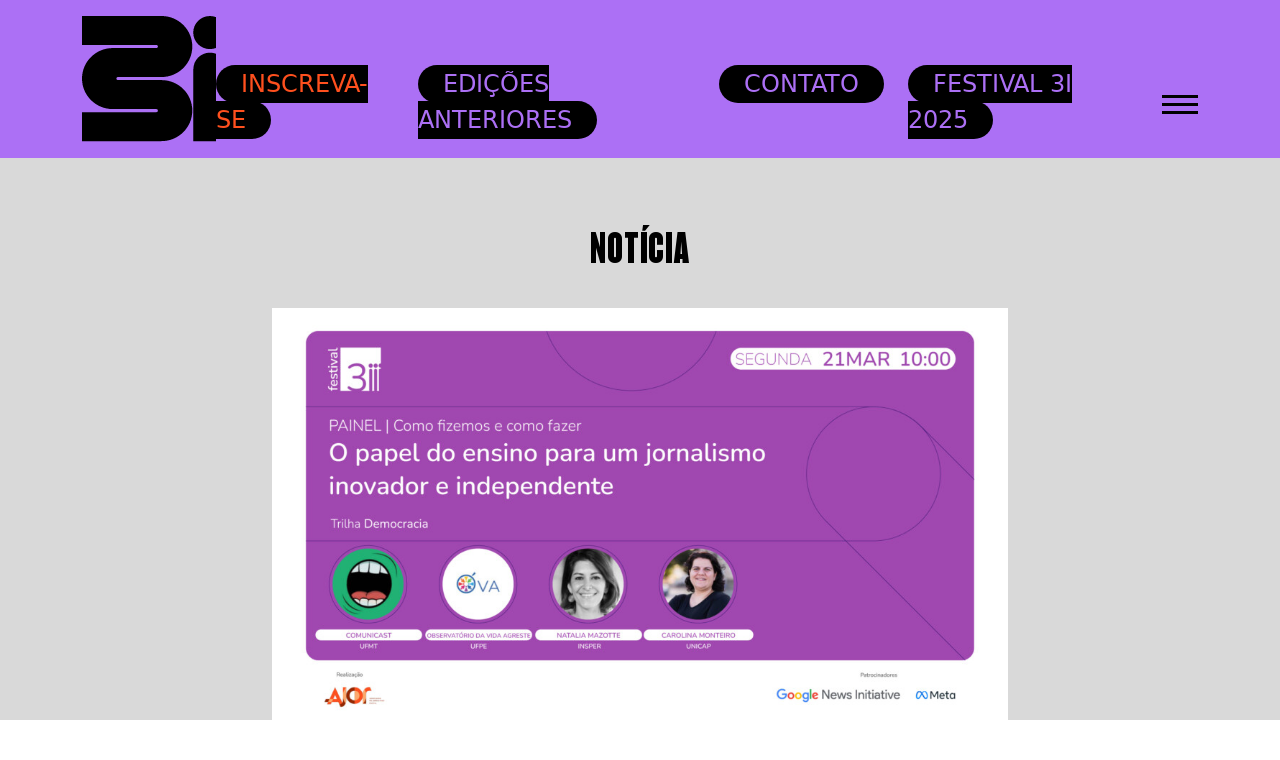

--- FILE ---
content_type: text/html; charset=UTF-8
request_url: https://festival3i.org/programacao/o-papel-do-ensino-para-um-jornalismo-inovador-e-independente/
body_size: 7118
content:
<!DOCTYPE html>
<html lang="pt-BR">
<head>
	<meta charset="UTF-8">
	<meta name="viewport" content="width=device-width, initial-scale=1.0">
	<meta name="theme-color" content="#222222">
	<title>O papel do ensino para um jornalismo inovador e independente &#8211; Festival 3i</title>
<meta name='robots' content='max-image-preview:large' />
<link rel='dns-prefetch' href='//code.jquery.com' />
<link rel='dns-prefetch' href='//unpkg.com' />
<link rel='dns-prefetch' href='//cdnjs.cloudflare.com' />
<link rel='dns-prefetch' href='//cdn.jsdelivr.net' />
<link rel="alternate" type="application/rss+xml" title="Feed de comentários para Festival 3i &raquo; O papel do ensino para um jornalismo inovador e independente" href="https://festival3i.org/programacao/o-papel-do-ensino-para-um-jornalismo-inovador-e-independente/feed/" />
<link rel="alternate" title="oEmbed (JSON)" type="application/json+oembed" href="https://festival3i.org/wp-json/oembed/1.0/embed?url=https%3A%2F%2Ffestival3i.org%2Fprogramacao%2Fo-papel-do-ensino-para-um-jornalismo-inovador-e-independente%2F" />
<link rel="alternate" title="oEmbed (XML)" type="text/xml+oembed" href="https://festival3i.org/wp-json/oembed/1.0/embed?url=https%3A%2F%2Ffestival3i.org%2Fprogramacao%2Fo-papel-do-ensino-para-um-jornalismo-inovador-e-independente%2F&#038;format=xml" />
<style id='wp-img-auto-sizes-contain-inline-css' type='text/css'>
img:is([sizes=auto i],[sizes^="auto," i]){contain-intrinsic-size:3000px 1500px}
/*# sourceURL=wp-img-auto-sizes-contain-inline-css */
</style>
<style id='wp-block-library-inline-css' type='text/css'>
:root{--wp-block-synced-color:#7a00df;--wp-block-synced-color--rgb:122,0,223;--wp-bound-block-color:var(--wp-block-synced-color);--wp-editor-canvas-background:#ddd;--wp-admin-theme-color:#007cba;--wp-admin-theme-color--rgb:0,124,186;--wp-admin-theme-color-darker-10:#006ba1;--wp-admin-theme-color-darker-10--rgb:0,107,160.5;--wp-admin-theme-color-darker-20:#005a87;--wp-admin-theme-color-darker-20--rgb:0,90,135;--wp-admin-border-width-focus:2px}@media (min-resolution:192dpi){:root{--wp-admin-border-width-focus:1.5px}}.wp-element-button{cursor:pointer}:root .has-very-light-gray-background-color{background-color:#eee}:root .has-very-dark-gray-background-color{background-color:#313131}:root .has-very-light-gray-color{color:#eee}:root .has-very-dark-gray-color{color:#313131}:root .has-vivid-green-cyan-to-vivid-cyan-blue-gradient-background{background:linear-gradient(135deg,#00d084,#0693e3)}:root .has-purple-crush-gradient-background{background:linear-gradient(135deg,#34e2e4,#4721fb 50%,#ab1dfe)}:root .has-hazy-dawn-gradient-background{background:linear-gradient(135deg,#faaca8,#dad0ec)}:root .has-subdued-olive-gradient-background{background:linear-gradient(135deg,#fafae1,#67a671)}:root .has-atomic-cream-gradient-background{background:linear-gradient(135deg,#fdd79a,#004a59)}:root .has-nightshade-gradient-background{background:linear-gradient(135deg,#330968,#31cdcf)}:root .has-midnight-gradient-background{background:linear-gradient(135deg,#020381,#2874fc)}:root{--wp--preset--font-size--normal:16px;--wp--preset--font-size--huge:42px}.has-regular-font-size{font-size:1em}.has-larger-font-size{font-size:2.625em}.has-normal-font-size{font-size:var(--wp--preset--font-size--normal)}.has-huge-font-size{font-size:var(--wp--preset--font-size--huge)}.has-text-align-center{text-align:center}.has-text-align-left{text-align:left}.has-text-align-right{text-align:right}.has-fit-text{white-space:nowrap!important}#end-resizable-editor-section{display:none}.aligncenter{clear:both}.items-justified-left{justify-content:flex-start}.items-justified-center{justify-content:center}.items-justified-right{justify-content:flex-end}.items-justified-space-between{justify-content:space-between}.screen-reader-text{border:0;clip-path:inset(50%);height:1px;margin:-1px;overflow:hidden;padding:0;position:absolute;width:1px;word-wrap:normal!important}.screen-reader-text:focus{background-color:#ddd;clip-path:none;color:#444;display:block;font-size:1em;height:auto;left:5px;line-height:normal;padding:15px 23px 14px;text-decoration:none;top:5px;width:auto;z-index:100000}html :where(.has-border-color){border-style:solid}html :where([style*=border-top-color]){border-top-style:solid}html :where([style*=border-right-color]){border-right-style:solid}html :where([style*=border-bottom-color]){border-bottom-style:solid}html :where([style*=border-left-color]){border-left-style:solid}html :where([style*=border-width]){border-style:solid}html :where([style*=border-top-width]){border-top-style:solid}html :where([style*=border-right-width]){border-right-style:solid}html :where([style*=border-bottom-width]){border-bottom-style:solid}html :where([style*=border-left-width]){border-left-style:solid}html :where(img[class*=wp-image-]){height:auto;max-width:100%}:where(figure){margin:0 0 1em}html :where(.is-position-sticky){--wp-admin--admin-bar--position-offset:var(--wp-admin--admin-bar--height,0px)}@media screen and (max-width:600px){html :where(.is-position-sticky){--wp-admin--admin-bar--position-offset:0px}}

/*# sourceURL=wp-block-library-inline-css */
</style><style id='wp-block-paragraph-inline-css' type='text/css'>
.is-small-text{font-size:.875em}.is-regular-text{font-size:1em}.is-large-text{font-size:2.25em}.is-larger-text{font-size:3em}.has-drop-cap:not(:focus):first-letter{float:left;font-size:8.4em;font-style:normal;font-weight:100;line-height:.68;margin:.05em .1em 0 0;text-transform:uppercase}body.rtl .has-drop-cap:not(:focus):first-letter{float:none;margin-left:.1em}p.has-drop-cap.has-background{overflow:hidden}:root :where(p.has-background){padding:1.25em 2.375em}:where(p.has-text-color:not(.has-link-color)) a{color:inherit}p.has-text-align-left[style*="writing-mode:vertical-lr"],p.has-text-align-right[style*="writing-mode:vertical-rl"]{rotate:180deg}
/*# sourceURL=https://festival3i.org/wp-includes/blocks/paragraph/style.min.css */
</style>
<style id='global-styles-inline-css' type='text/css'>
:root{--wp--preset--aspect-ratio--square: 1;--wp--preset--aspect-ratio--4-3: 4/3;--wp--preset--aspect-ratio--3-4: 3/4;--wp--preset--aspect-ratio--3-2: 3/2;--wp--preset--aspect-ratio--2-3: 2/3;--wp--preset--aspect-ratio--16-9: 16/9;--wp--preset--aspect-ratio--9-16: 9/16;--wp--preset--color--black: #000000;--wp--preset--color--cyan-bluish-gray: #abb8c3;--wp--preset--color--white: #ffffff;--wp--preset--color--pale-pink: #f78da7;--wp--preset--color--vivid-red: #cf2e2e;--wp--preset--color--luminous-vivid-orange: #ff6900;--wp--preset--color--luminous-vivid-amber: #fcb900;--wp--preset--color--light-green-cyan: #7bdcb5;--wp--preset--color--vivid-green-cyan: #00d084;--wp--preset--color--pale-cyan-blue: #8ed1fc;--wp--preset--color--vivid-cyan-blue: #0693e3;--wp--preset--color--vivid-purple: #9b51e0;--wp--preset--gradient--vivid-cyan-blue-to-vivid-purple: linear-gradient(135deg,rgb(6,147,227) 0%,rgb(155,81,224) 100%);--wp--preset--gradient--light-green-cyan-to-vivid-green-cyan: linear-gradient(135deg,rgb(122,220,180) 0%,rgb(0,208,130) 100%);--wp--preset--gradient--luminous-vivid-amber-to-luminous-vivid-orange: linear-gradient(135deg,rgb(252,185,0) 0%,rgb(255,105,0) 100%);--wp--preset--gradient--luminous-vivid-orange-to-vivid-red: linear-gradient(135deg,rgb(255,105,0) 0%,rgb(207,46,46) 100%);--wp--preset--gradient--very-light-gray-to-cyan-bluish-gray: linear-gradient(135deg,rgb(238,238,238) 0%,rgb(169,184,195) 100%);--wp--preset--gradient--cool-to-warm-spectrum: linear-gradient(135deg,rgb(74,234,220) 0%,rgb(151,120,209) 20%,rgb(207,42,186) 40%,rgb(238,44,130) 60%,rgb(251,105,98) 80%,rgb(254,248,76) 100%);--wp--preset--gradient--blush-light-purple: linear-gradient(135deg,rgb(255,206,236) 0%,rgb(152,150,240) 100%);--wp--preset--gradient--blush-bordeaux: linear-gradient(135deg,rgb(254,205,165) 0%,rgb(254,45,45) 50%,rgb(107,0,62) 100%);--wp--preset--gradient--luminous-dusk: linear-gradient(135deg,rgb(255,203,112) 0%,rgb(199,81,192) 50%,rgb(65,88,208) 100%);--wp--preset--gradient--pale-ocean: linear-gradient(135deg,rgb(255,245,203) 0%,rgb(182,227,212) 50%,rgb(51,167,181) 100%);--wp--preset--gradient--electric-grass: linear-gradient(135deg,rgb(202,248,128) 0%,rgb(113,206,126) 100%);--wp--preset--gradient--midnight: linear-gradient(135deg,rgb(2,3,129) 0%,rgb(40,116,252) 100%);--wp--preset--font-size--small: 13px;--wp--preset--font-size--medium: 20px;--wp--preset--font-size--large: 36px;--wp--preset--font-size--x-large: 42px;--wp--preset--spacing--20: 0.44rem;--wp--preset--spacing--30: 0.67rem;--wp--preset--spacing--40: 1rem;--wp--preset--spacing--50: 1.5rem;--wp--preset--spacing--60: 2.25rem;--wp--preset--spacing--70: 3.38rem;--wp--preset--spacing--80: 5.06rem;--wp--preset--shadow--natural: 6px 6px 9px rgba(0, 0, 0, 0.2);--wp--preset--shadow--deep: 12px 12px 50px rgba(0, 0, 0, 0.4);--wp--preset--shadow--sharp: 6px 6px 0px rgba(0, 0, 0, 0.2);--wp--preset--shadow--outlined: 6px 6px 0px -3px rgb(255, 255, 255), 6px 6px rgb(0, 0, 0);--wp--preset--shadow--crisp: 6px 6px 0px rgb(0, 0, 0);}:where(.is-layout-flex){gap: 0.5em;}:where(.is-layout-grid){gap: 0.5em;}body .is-layout-flex{display: flex;}.is-layout-flex{flex-wrap: wrap;align-items: center;}.is-layout-flex > :is(*, div){margin: 0;}body .is-layout-grid{display: grid;}.is-layout-grid > :is(*, div){margin: 0;}:where(.wp-block-columns.is-layout-flex){gap: 2em;}:where(.wp-block-columns.is-layout-grid){gap: 2em;}:where(.wp-block-post-template.is-layout-flex){gap: 1.25em;}:where(.wp-block-post-template.is-layout-grid){gap: 1.25em;}.has-black-color{color: var(--wp--preset--color--black) !important;}.has-cyan-bluish-gray-color{color: var(--wp--preset--color--cyan-bluish-gray) !important;}.has-white-color{color: var(--wp--preset--color--white) !important;}.has-pale-pink-color{color: var(--wp--preset--color--pale-pink) !important;}.has-vivid-red-color{color: var(--wp--preset--color--vivid-red) !important;}.has-luminous-vivid-orange-color{color: var(--wp--preset--color--luminous-vivid-orange) !important;}.has-luminous-vivid-amber-color{color: var(--wp--preset--color--luminous-vivid-amber) !important;}.has-light-green-cyan-color{color: var(--wp--preset--color--light-green-cyan) !important;}.has-vivid-green-cyan-color{color: var(--wp--preset--color--vivid-green-cyan) !important;}.has-pale-cyan-blue-color{color: var(--wp--preset--color--pale-cyan-blue) !important;}.has-vivid-cyan-blue-color{color: var(--wp--preset--color--vivid-cyan-blue) !important;}.has-vivid-purple-color{color: var(--wp--preset--color--vivid-purple) !important;}.has-black-background-color{background-color: var(--wp--preset--color--black) !important;}.has-cyan-bluish-gray-background-color{background-color: var(--wp--preset--color--cyan-bluish-gray) !important;}.has-white-background-color{background-color: var(--wp--preset--color--white) !important;}.has-pale-pink-background-color{background-color: var(--wp--preset--color--pale-pink) !important;}.has-vivid-red-background-color{background-color: var(--wp--preset--color--vivid-red) !important;}.has-luminous-vivid-orange-background-color{background-color: var(--wp--preset--color--luminous-vivid-orange) !important;}.has-luminous-vivid-amber-background-color{background-color: var(--wp--preset--color--luminous-vivid-amber) !important;}.has-light-green-cyan-background-color{background-color: var(--wp--preset--color--light-green-cyan) !important;}.has-vivid-green-cyan-background-color{background-color: var(--wp--preset--color--vivid-green-cyan) !important;}.has-pale-cyan-blue-background-color{background-color: var(--wp--preset--color--pale-cyan-blue) !important;}.has-vivid-cyan-blue-background-color{background-color: var(--wp--preset--color--vivid-cyan-blue) !important;}.has-vivid-purple-background-color{background-color: var(--wp--preset--color--vivid-purple) !important;}.has-black-border-color{border-color: var(--wp--preset--color--black) !important;}.has-cyan-bluish-gray-border-color{border-color: var(--wp--preset--color--cyan-bluish-gray) !important;}.has-white-border-color{border-color: var(--wp--preset--color--white) !important;}.has-pale-pink-border-color{border-color: var(--wp--preset--color--pale-pink) !important;}.has-vivid-red-border-color{border-color: var(--wp--preset--color--vivid-red) !important;}.has-luminous-vivid-orange-border-color{border-color: var(--wp--preset--color--luminous-vivid-orange) !important;}.has-luminous-vivid-amber-border-color{border-color: var(--wp--preset--color--luminous-vivid-amber) !important;}.has-light-green-cyan-border-color{border-color: var(--wp--preset--color--light-green-cyan) !important;}.has-vivid-green-cyan-border-color{border-color: var(--wp--preset--color--vivid-green-cyan) !important;}.has-pale-cyan-blue-border-color{border-color: var(--wp--preset--color--pale-cyan-blue) !important;}.has-vivid-cyan-blue-border-color{border-color: var(--wp--preset--color--vivid-cyan-blue) !important;}.has-vivid-purple-border-color{border-color: var(--wp--preset--color--vivid-purple) !important;}.has-vivid-cyan-blue-to-vivid-purple-gradient-background{background: var(--wp--preset--gradient--vivid-cyan-blue-to-vivid-purple) !important;}.has-light-green-cyan-to-vivid-green-cyan-gradient-background{background: var(--wp--preset--gradient--light-green-cyan-to-vivid-green-cyan) !important;}.has-luminous-vivid-amber-to-luminous-vivid-orange-gradient-background{background: var(--wp--preset--gradient--luminous-vivid-amber-to-luminous-vivid-orange) !important;}.has-luminous-vivid-orange-to-vivid-red-gradient-background{background: var(--wp--preset--gradient--luminous-vivid-orange-to-vivid-red) !important;}.has-very-light-gray-to-cyan-bluish-gray-gradient-background{background: var(--wp--preset--gradient--very-light-gray-to-cyan-bluish-gray) !important;}.has-cool-to-warm-spectrum-gradient-background{background: var(--wp--preset--gradient--cool-to-warm-spectrum) !important;}.has-blush-light-purple-gradient-background{background: var(--wp--preset--gradient--blush-light-purple) !important;}.has-blush-bordeaux-gradient-background{background: var(--wp--preset--gradient--blush-bordeaux) !important;}.has-luminous-dusk-gradient-background{background: var(--wp--preset--gradient--luminous-dusk) !important;}.has-pale-ocean-gradient-background{background: var(--wp--preset--gradient--pale-ocean) !important;}.has-electric-grass-gradient-background{background: var(--wp--preset--gradient--electric-grass) !important;}.has-midnight-gradient-background{background: var(--wp--preset--gradient--midnight) !important;}.has-small-font-size{font-size: var(--wp--preset--font-size--small) !important;}.has-medium-font-size{font-size: var(--wp--preset--font-size--medium) !important;}.has-large-font-size{font-size: var(--wp--preset--font-size--large) !important;}.has-x-large-font-size{font-size: var(--wp--preset--font-size--x-large) !important;}
/*# sourceURL=global-styles-inline-css */
</style>

<style id='classic-theme-styles-inline-css' type='text/css'>
/*! This file is auto-generated */
.wp-block-button__link{color:#fff;background-color:#32373c;border-radius:9999px;box-shadow:none;text-decoration:none;padding:calc(.667em + 2px) calc(1.333em + 2px);font-size:1.125em}.wp-block-file__button{background:#32373c;color:#fff;text-decoration:none}
/*# sourceURL=/wp-includes/css/classic-themes.min.css */
</style>
<link rel='stylesheet' id='bootstrap-css' href='https://cdn.jsdelivr.net/npm/bootstrap@5.0.2/dist/css/bootstrap.min.css?ver=6.9' type='text/css' media='all' />
<link rel='stylesheet' id='css-css' href='https://festival3i.org/wp-content/themes/zero/style.css?ver=6.9' type='text/css' media='all' />
<link rel='stylesheet' id='tiny-css-css' href='https://cdnjs.cloudflare.com/ajax/libs/tiny-slider/2.9.3/tiny-slider.css?ver=6.9' type='text/css' media='all' />
<link rel='stylesheet' id='wp-pagenavi-css' href='https://festival3i.org/wp-content/plugins/wp-pagenavi/pagenavi-css.css?ver=2.70' type='text/css' media='all' />
<link rel="https://api.w.org/" href="https://festival3i.org/wp-json/" /><link rel="alternate" title="JSON" type="application/json" href="https://festival3i.org/wp-json/wp/v2/mesa/4456" /><link rel="EditURI" type="application/rsd+xml" title="RSD" href="https://festival3i.org/xmlrpc.php?rsd" />
<link rel="canonical" href="https://festival3i.org/programacao/o-papel-do-ensino-para-um-jornalismo-inovador-e-independente/" />
<link rel='shortlink' href='https://festival3i.org/?p=4456' />
<link rel="icon" href="https://festival3i.org/wp-content/uploads/2023/03/favicon-1.png" sizes="32x32" />
<link rel="icon" href="https://festival3i.org/wp-content/uploads/2023/03/favicon-1.png" sizes="192x192" />
<link rel="apple-touch-icon" href="https://festival3i.org/wp-content/uploads/2023/03/favicon-1.png" />
<meta name="msapplication-TileImage" content="https://festival3i.org/wp-content/uploads/2023/03/favicon-1.png" />

    <!-- Google Tag Manager -->
    <script>(function(w,d,s,l,i){w[l]=w[l]||[];w[l].push({'gtm.start':
                new Date().getTime(),event:'gtm.js'});var f=d.getElementsByTagName(s)[0],
            j=d.createElement(s),dl=l!='dataLayer'?'&l='+l:'';j.async=true;j.src=
            'https://www.googletagmanager.com/gtm.js?id='+i+dl;f.parentNode.insertBefore(j,f);
        })(window,document,'script','dataLayer','GTM-NFKF2XG');</script>
    <!-- End Google Tag Manager -->
</head>
<body class="wp-singular mesa-template-default single single-mesa postid-4456 wp-custom-logo wp-theme-zero">


<div class="fest-menu py-3">
	<div class="container">
		<div class="d-flex align-items-end">
			<a href="https://festival3i.org" class="logo"></a>

			<div class="ms-auto position-relative">
				<div class="d-flex align-items-center">
					<div class="botoes d-flex flex-column flex-md-row">
						                                <div class="me-3 mb-1 md-md-0 "><a  href="https://festival3i.org/inscreva-se/" class="text-uppercase cl-laranja ">Inscreva-se</a></div>
                                                            <div class="me-3 mb-1 md-md-0 "><a  href="https://festival3i.org/edicoes-anteriores/" class="text-uppercase  ">Edições anteriores</a></div>
                                                            <div class="me-4 "><a  href="mailto:festival3i@ajor.org.br" class="text-uppercase  ">Contato</a></div>
                                                            <div class="me-4 "><a  href="https://festival3i.org/festival/festival-3i-2025/" class="text-uppercase  ">Festival 3i 2025</a></div>
                            
					</div>

					<div class="hamburguer">
						<span></span>
						<span></span>
						<span></span>
					</div>
				</div>
			</div>

		</div>
	</div>
</div>

<div class="menu-hide">
    <a href="" class="close"><i></i></a>

    <div class="d-flex flex-column">
        <div class="d-flex flex-column">
	                            <div class="me-3 mb-1 md-md-0"><a href="https://festival3i.org/inscreva-se/" class="text-uppercase">Inscreva-se</a></div>
		                            <div class="me-3 mb-1 md-md-0"><a href="https://festival3i.org/palestrantes/" class="text-uppercase">Palestrantes</a></div>
		                            <div class="me-4"><a href="https://festival3i.org/novidades/" class="text-uppercase">Notícias</a></div>
		                            <div class="me-4"><a href="https://festival3i.org/edicoes-anteriores/" class="text-uppercase">Edições anteriores</a></div>
		                    <a href="mailto:festival3i@ajor.org.br" class="text-uppercase cl-laranja">contato</a>
        </div>

        <div class="social d-flex align-items-center">
            <a href="https://www.youtube.com/@Festival3i" target="_blank" class="youtube border-0"></a>
            <a href="https://www.instagram.com/festival3i/" target="_blank" class="instagram mx-3 border-0"></a>
            <a href="https://www.linkedin.com/company/ajor-digital/" target="_blank" class="border-0">
                <svg xmlns="http://www.w3.org/2000/svg" width="29" height="29" viewBox="0 0 29 29" fill="none">
                    <g clip-path="url(#clip0_742_47)">
                        <path fill-rule="evenodd" clip-rule="evenodd" d="M26.8997 0H2.18587C1.00367 0 0 0.934797 0 2.0867V26.9122C0 28.0652 0.658674 29 1.84037 29H26.5542C27.7379 29 29 28.0652 29 26.9122V2.0867C29 0.934797 28.0829 0 26.8997 0ZM11.0474 11.0474H14.9515V13.0375H14.9942C15.5893 11.9644 17.3472 10.8751 19.521 10.8751C23.6929 10.8751 24.8574 13.0902 24.8574 17.1927V24.8574H20.7142V17.9485C20.7142 16.1118 19.9809 14.5 18.2658 14.5C16.1832 14.5 15.1905 15.9097 15.1905 18.2246V24.8574H11.0474V11.0474ZM4.14264 24.8574H8.28579V11.0474H4.14264V24.8574ZM8.80354 6.21421C8.80354 7.64484 7.64484 8.80354 6.21421 8.80354C4.78358 8.80354 3.62489 7.64484 3.62489 6.21421C3.62489 4.78358 4.78358 3.62489 6.21421 3.62489C7.64484 3.62489 8.80354 4.78358 8.80354 6.21421Z" fill="white"/>
                    </g>
                    <defs>
                        <clipPath id="clip0_742_47">
                            <rect width="29" height="29" fill="white"/>
                        </clipPath>
                    </defs>
                </svg>
            </a>
        </div>
    </div>
</div>

<div class="festival-post ">
    <div class="container">
        <div class="row">
            <div class="col-12 col-md-8 mx-auto">
                <header>
                    <span class="not">NOTÍCIA</span>

				                            <picture>
                            <img src="https://festival3i.org/wp-content/uploads/2022/02/O_Papel_Do_Jornalismo_Inovador_E_Independente-Thumbnail-1024x576.jpg" alt="" class="w-100">
                        </picture>

					    
				    

                    <h1 class="mt-5">O papel do ensino para um jornalismo inovador e independente</h1>

                    <div class="borda">
                        <p class="linha-fina m-0">Universidades podem e devem ser potentes em pensar o jornalismo para além dos modelos tradicionais. Como isso tem sido experimentado nos cursos brasileiros?</p>
                    </div>

                    <div class="details text-center">
                        <div class="d-flex align-items-center justify-content-center">
                                                        <p class="m-0">17/fev/2022</p>
                        </div>
                    </div>
                </header>

                <div class="conteudo">
                    
<p>Universidades podem e devem ser potentes em pensar o jornalismo para além dos modelos tradicionais e ideias superadas, com possibilidades diversas, a começar (e praticar) já nas salas de aula. Como isso tem sido experimentado nos cursos de graduação e pós-graduação em regiões distintas do Brasil?</p>



<p><strong>*<em>Inscreva-se para receber os links e participar de todas as conversa</em>s</strong></p>
                </div>

                
            </div>
        </div>
    </div>

</div>
            <div class="patrocinadores patrocinadores-footer py-5">
                <div class="text-center container">
                    
                        <h2 class="m-0 text-uppercase mt-5 pt-5">Patrocinadores</h2>

                        <div class="d-flex justify-content-center mt-4 flex-wrap">
							                                <a href="https://newsinitiative.withgoogle.com/pt-br/" target="_blank"
                                   class="me-md-5">
                                    <img src="https://festival3i.org/wp-content/uploads/2025/05/Google_NewsInitiative_Lockup_White.ai_.png" alt="">
                                </a>
							                                <a href="https://www.luminategroup.com/home/pt" target="_blank"
                                   class="">
                                    <img src="https://festival3i.org/wp-content/uploads/2025/05/luminate-white-ok.png" alt="">
                                </a>
							
                        </div>
					
                        <h2 class="m-0 text-uppercase mt-5 pt-5">Apoio</h2>

                        <div class="d-flex justify-content-center mt-4 flex-wrap">
							                                <a href="" target="_blank"
                                   class="me-md-5">
                                    <img src="https://festival3i.org/wp-content/uploads/2025/05/Ford-Foundation.png" alt="">
                                </a>
							                                <a href="" target="_blank"
                                   class="me-md-5">
                                    <img src="https://festival3i.org/wp-content/uploads/2025/05/Serrapilheira.png" alt="">
                                </a>
							                                <a href="" target="_blank"
                                   class="me-md-5">
                                    <img src="https://festival3i.org/wp-content/uploads/2025/05/Embaixada-Brita╠enica.png" alt="">
                                </a>
							                                <a href="" target="_blank"
                                   class="me-md-5">
                                    <img src="https://festival3i.org/wp-content/uploads/2025/05/International-Found.png" alt="">
                                </a>
							                                <a href="" target="_blank"
                                   class="me-md-5">
                                    <img src="https://festival3i.org/wp-content/uploads/2025/05/ITS.png" alt="">
                                </a>
							                                <a href="" target="_blank"
                                   class="me-md-5">
                                    <img src="https://festival3i.org/wp-content/uploads/2025/05/Projor.png" alt="">
                                </a>
							                                <a href="" target="_blank"
                                   class="me-md-5">
                                    <img src="https://festival3i.org/wp-content/uploads/2025/05/Rede-Cenarium.png" alt="">
                                </a>
							                                <a href="" target="_blank"
                                   class="me-md-5">
                                    <img src="https://festival3i.org/wp-content/uploads/2025/05/CFPJor-ESPM.png" alt="">
                                </a>
							                                <a href="" target="_blank"
                                   class="me-md-5">
                                    <img src="https://festival3i.org/wp-content/uploads/2025/05/ESPM.png" alt="">
                                </a>
							                                <a href="" target="_blank"
                                   class="">
                                    <img src="https://festival3i.org/wp-content/uploads/2025/05/af10_vazado-1branco.png" alt="">
                                </a>
							
                        </div>
					
                        <h2 class="m-0 text-uppercase mt-5 pt-5">Parceiros</h2>

                        <div class="d-flex justify-content-center mt-4 flex-wrap">
							                                <a href="" target="_blank"
                                   class="me-md-5">
                                    <img src="https://festival3i.org/wp-content/uploads/2025/05/ICFJ.png" alt="">
                                </a>
							                                <a href="" target="_blank"
                                   class="me-md-5">
                                    <img src="https://festival3i.org/wp-content/uploads/2025/05/Journalism-Ai.png" alt="">
                                </a>
							                                <a href="" target="_blank"
                                   class="me-md-5">
                                    <img src="https://festival3i.org/wp-content/uploads/2025/05/Pulitezer-Center.png" alt="">
                                </a>
							                                <a href="" target="_blank"
                                   class="me-md-5">
                                    <img src="https://festival3i.org/wp-content/uploads/2025/05/Sembramedia.png" alt="">
                                </a>
							                                <a href="" target="_blank"
                                   class="">
                                    <img src="https://festival3i.org/wp-content/uploads/2025/05/Greenpeace.png" alt="">
                                </a>
							
                        </div>
					
                        <h2 class="m-0 text-uppercase mt-5 pt-5">correalização</h2>

                        <div class="d-flex justify-content-center mt-4 flex-wrap">
							                                <a href="https://www.cardapiodeideias.com.br/" target="_blank"
                                   class="">
                                    <img src="https://festival3i.org/wp-content/uploads/2025/05/Carda╠upio-de-ideias.png" alt="">
                                </a>
							
                        </div>
					
                </div>
            </div>
		

<div class="fest-footer py-4">
    <div class="container">
        <div class="d-none d-md-flex justify-content-between">
            <a href="" class="logo"></a>

            <div class="d-flex itens">
                <div class="d-flex flex-column me-5">
<!--                    <a href="" class="text-uppercase">o que é</a>-->
                    <a href="https://festival3i.org/edicoes-anteriores/" class="text-uppercase">edições anteriores</a>
                    <a href="https://festival3i.org/inscreva-se/" class="text-uppercase">inscreva-se</a>
<!--                    <a href="" class="text-uppercase">programação</a>-->
<!--                    <a href="" class="text-uppercase">imprensa</a>-->
<!--                    <a href="" class="text-uppercase">informações</a>-->
                </div>

                <div class="d-flex flex-column">
                    <a href="https://festival3i.org/novidades/" class="text-uppercase">notícias</a>
<!--                    <a href="" class="text-uppercase">galerias</a>-->
<!--                    <a href="" class="text-uppercase">patrocinadores</a>-->
<!--                    <a href="" class="text-uppercase">política de privacidade</a>-->
<!--                    <a href="" class="text-uppercase">termos de uso</a>-->
                    <a href="mailto:festival3i@ajor.org.br" class="text-uppercase">contato</a>
                </div>
            </div>

            <div class="social d-flex flex-column justify-content-between">
                <div class="social d-flex">
                    <a href="https://www.youtube.com/@Festival3i" target="_blank" class="youtube"></a>
                    <a href="https://www.instagram.com/festival3i/" target="_blank" class="instagram mx-3"></a>
                    <a href="https://www.linkedin.com/company/ajor-digital/" target="_blank">
                        <svg xmlns="http://www.w3.org/2000/svg" width="29" height="29" viewBox="0 0 29 29" fill="none">
                            <g clip-path="url(#clip0_742_47)">
                                <path fill-rule="evenodd" clip-rule="evenodd" d="M26.8997 0H2.18587C1.00367 0 0 0.934797 0 2.0867V26.9122C0 28.0652 0.658674 29 1.84037 29H26.5542C27.7379 29 29 28.0652 29 26.9122V2.0867C29 0.934797 28.0829 0 26.8997 0ZM11.0474 11.0474H14.9515V13.0375H14.9942C15.5893 11.9644 17.3472 10.8751 19.521 10.8751C23.6929 10.8751 24.8574 13.0902 24.8574 17.1927V24.8574H20.7142V17.9485C20.7142 16.1118 19.9809 14.5 18.2658 14.5C16.1832 14.5 15.1905 15.9097 15.1905 18.2246V24.8574H11.0474V11.0474ZM4.14264 24.8574H8.28579V11.0474H4.14264V24.8574ZM8.80354 6.21421C8.80354 7.64484 7.64484 8.80354 6.21421 8.80354C4.78358 8.80354 3.62489 7.64484 3.62489 6.21421C3.62489 4.78358 4.78358 3.62489 6.21421 3.62489C7.64484 3.62489 8.80354 4.78358 8.80354 6.21421Z" fill="white"/>
                            </g>
                            <defs>
                                <clipPath id="clip0_742_47">
                                    <rect width="29" height="29" fill="white"/>
                                </clipPath>
                            </defs>
                        </svg>
                    </a>
                </div>
                
                <div class="ajor mt-4">
                    <span>REALIZAÇÃO</span>

                    <a href="https://ajor.org.br/" target="_blank" class="logo-ajor"></a>
                </div>
            </div>
        </div>

        <div class="d-flex d-md-none">

                <div class="d-flex flex-column justify-content-between">
                    <a href="" class="logo"></a>

                    <div class="social d-flex flex-column justify-content-between">
                        <div class="social d-flex">
                            <a href="https://www.youtube.com/@Festival3i" target="_blank" class="youtube"></a>
                            <a href="https://www.instagram.com/festival3i/" target="_blank" class="instagram mx-3"></a>
                            <a href="https://www.linkedin.com/company/ajor-digital/" target="_blank">
                                <svg xmlns="http://www.w3.org/2000/svg" width="29" height="29" viewBox="0 0 29 29" fill="none">
                                    <g clip-path="url(#clip0_742_47)">
                                        <path fill-rule="evenodd" clip-rule="evenodd" d="M26.8997 0H2.18587C1.00367 0 0 0.934797 0 2.0867V26.9122C0 28.0652 0.658674 29 1.84037 29H26.5542C27.7379 29 29 28.0652 29 26.9122V2.0867C29 0.934797 28.0829 0 26.8997 0ZM11.0474 11.0474H14.9515V13.0375H14.9942C15.5893 11.9644 17.3472 10.8751 19.521 10.8751C23.6929 10.8751 24.8574 13.0902 24.8574 17.1927V24.8574H20.7142V17.9485C20.7142 16.1118 19.9809 14.5 18.2658 14.5C16.1832 14.5 15.1905 15.9097 15.1905 18.2246V24.8574H11.0474V11.0474ZM4.14264 24.8574H8.28579V11.0474H4.14264V24.8574ZM8.80354 6.21421C8.80354 7.64484 7.64484 8.80354 6.21421 8.80354C4.78358 8.80354 3.62489 7.64484 3.62489 6.21421C3.62489 4.78358 4.78358 3.62489 6.21421 3.62489C7.64484 3.62489 8.80354 4.78358 8.80354 6.21421Z" fill="white"/>
                                    </g>
                                    <defs>
                                        <clipPath id="clip0_742_47">
                                            <rect width="29" height="29" fill="white"/>
                                        </clipPath>
                                    </defs>
                                </svg>
                            </a>
                        </div>


                    </div>

                    <div class="ajor">
                        <span>REALIZAÇÃO</span>

                        <a href="https://ajor.org.br/" target="_blank" class="logo-ajor"></a>
                    </div>
                </div>

                <div class="d-flex flex-column itens ms-auto">
                    <div class="d-flex flex-column me-5">
<!--                        <a href="" class="text-uppercase">o que é</a>-->
                        <a href="https://festival3i.org/edicoes-anteriores/" class="text-uppercase">edições anteriores</a>
                        <a href="https://festival3i.org/inscreva-se/" class="text-uppercase">inscreva-se</a>
<!--                        <a href="" class="text-uppercase">programação</a>-->
<!--                        <a href="" class="text-uppercase">imprensa</a>-->
<!--                        <a href="" class="text-uppercase">informações</a>-->
                    </div>

                    <div class="d-flex flex-column">
                        <a href="https://festival3i.org/novidades/" class="text-uppercase">notícias</a>
<!--                        <a href="" class="text-uppercase">galerias</a>-->
<!--                        <a href="" class="text-uppercase">patrocinadores</a>-->
<!--                        <a href="" class="text-uppercase">política de privacidade</a>-->
<!--                        <a href="" class="text-uppercase">termos de uso</a>-->
                        <a href="mailto:festival3i@ajor.org.br" class="text-uppercase">contato</a>
                    </div>
                </div>

        </div>
    </div>
</div>

<script type="speculationrules">
{"prefetch":[{"source":"document","where":{"and":[{"href_matches":"/*"},{"not":{"href_matches":["/wp-*.php","/wp-admin/*","/wp-content/uploads/*","/wp-content/*","/wp-content/plugins/*","/wp-content/themes/zero/*","/*\\?(.+)"]}},{"not":{"selector_matches":"a[rel~=\"nofollow\"]"}},{"not":{"selector_matches":".no-prefetch, .no-prefetch a"}}]},"eagerness":"conservative"}]}
</script>
<script type="text/javascript" src="//code.jquery.com/jquery-3.3.1.min.js?ver=3.3.1" id="jquery-js"></script>
<script type="text/javascript" src="https://unpkg.com/infinite-scroll@4/dist/infinite-scroll.pkgd.min.js?ver=6.9" id="infinity-js"></script>
<script type="text/javascript" src="https://cdnjs.cloudflare.com/ajax/libs/tiny-slider/2.9.2/min/tiny-slider.js?ver=6.9" id="tiny-js-js"></script>
<script type="text/javascript" src="https://cdnjs.cloudflare.com/ajax/libs/html2canvas/1.4.1/html2canvas.min.js?ver=6.9" id="html2canvas-js"></script>
<script type="text/javascript" id="scripts-js-extra">
/* <![CDATA[ */
var festival_vars = {"ajaxurl":"https://festival3i.org/wp-admin/admin-ajax.php"};
//# sourceURL=scripts-js-extra
/* ]]> */
</script>
<script type="text/javascript" src="https://festival3i.org/wp-content/themes/zero/scripts.js?ver=6.9" id="scripts-js"></script>


</body>
</html>

--- FILE ---
content_type: text/css
request_url: https://festival3i.org/wp-content/themes/zero/style.css?ver=6.9
body_size: 15531
content:
@charset "UTF-8";/*!
    Theme Name: Wordpress Zero
    Description: have fun!
    Author: Amanda Gedra
    Tags: Wordpress, html5, css3, jquery, vuejs
    Since: The first date
*/@font-face{font-family:F37;src:url(assets/fonts/F37/F37Judge-BoldCondensed.woff2) format("woff2"),url(assets/fonts/F37/F37Judge-BoldCondensed.woff) format("woff"),url(assets/fonts/F37/F37Judge-BoldCondensed.otf) format("otf");font-style:normal}.fest-menu{background:#ac70f5}.fest-menu .logo{background-image:url("data:image/svg+xml,%3Csvg xmlns='http://www.w3.org/2000/svg' width='166' height='144' fill='none'%3E%3Cpath fill='%23000' d='M146.101 0c-10.49 0-19.025 8.486-19.025 18.917 0 10.432 8.535 18.918 19.025 18.918 10.491 0 19.026-8.486 19.026-18.918C165.127 8.487 156.592 0 146.101 0ZM90.922 73.253H41.016c-.97 0-1.762-.784-1.762-1.752s.788-1.752 1.762-1.752h49.906c19.339 0 35.073-15.645 35.073-34.877C125.995 15.638 110.261 0 90.922 0H0v33.126h84.98c.97 0 1.758.783 1.758 1.751 0 .968-.788 1.752-1.759 1.752H35.076C15.735 36.626 0 52.272 0 71.501s15.735 34.874 35.073 34.874H84.98c.97 0 1.76.784 1.76 1.752s-.79 1.749-1.76 1.749H0v33.126h90.922c19.339 0 35.073-15.646 35.073-34.878S110.261 73.25 90.922 73.25v.003ZM165.139 60.722c0-10.396-8.508-18.855-18.963-18.855-10.455 0-18.962 8.46-18.962 18.855v49.982h-.138v32.3h17.016c.687.074 1.379.116 2.087.116.708 0 1.401-.042 2.087-.116h16.864v-18.258c.003-.161.012-.318.012-.481V60.722h-.003Z'/%3E%3C/svg%3E");width:145px;height:126px;background-size:cover!important}@media (max-width:768px){.fest-menu .logo{flex:0 0 91px;height:78px}}.fest-menu .botoes a{background:#000;color:#ac70f5;border-radius:20px;font-size:14px;padding:3px 12px}@media (min-width:768px){.fest-menu .botoes a{font-size:24px;padding:5px 25px}}.fest-menu .botoes a.ativo{background:#d9d9d9;color:#ac70f5!important}.fest-menu .hamburguer{cursor:pointer}@media (max-width:768px){.fest-menu .hamburguer{position:absolute;right:0;bottom:0}}.fest-menu .hamburguer span{width:36px;height:3px;background:#000;display:block;margin-bottom:5px}.fest-menu .hamburguer span:last-child{margin-bottom:0}.menu-hide{background:#000;position:fixed;top:5px;right:5px;padding:40px 70px 20px 36px;z-index:99;transform-origin:0 0;transform:translate(200%,0);transition:transform .5s cubic-bezier(.77,.2,.05,1);border-radius:20px}@media (min-width:768px){.menu-hide{top:45px;right:75px}}.menu-hide.active{-webkit-transform:none;-moz-transform:none;-ms-transform:none;-o-transform:none;transform:none}.menu-hide .close i{background-image:url("data:image/svg+xml,%3Csvg width='31' height='31' fill='none' xmlns='http://www.w3.org/2000/svg'%3E%3Cpath stroke='%23fff' stroke-width='4' d='M1.414 1.586 29.24 29.411M1.586 29.586 29.411 1.76'/%3E%3C/svg%3E");width:21px;height:21px;display:block;position:absolute;top:15px;right:15px;-webkit-background-size:cover;background-size:cover}@media (min-width:768px){.menu-hide .close i{width:31px;height:31px}}.menu-hide a{color:#fff;letter-spacing:.48px;font-size:14px;border-bottom:1px solid #ff501e;padding:5px 0}@media (min-width:768px){.menu-hide a{letter-spacing:.66px;font-size:22px}}.menu-hide .social{margin-top:135px}html{scroll-behavior:smooth;font-family:Arial,sans-serif;margin-top:0!important}body{-webkit-font-smoothing:antialiased;height:auto;color:#000}#wpadminbar{display:none!important}a{text-decoration:none}.cl-laranja{color:#ff501e!important}.cl-roxo{color:#ac70f5!important}.cl-branco{color:#fff!important}.bg-roxo{background:#ac70f5!important}.bg-laranja{background:#ff501e!important}.bg-black{background:#000}.font-bold{font-weight:700}.btn,.wp-block-button__link{font-size:13px;font-weight:400;border-radius:20px;padding:0 12px}@media (min-width:768px){.btn,.wp-block-button__link{font-size:22px;padding:0 30px}}.wp-block-button__link{background:#000}.wp-block-button__link:hover{color:#fff}.bloco-video iframe{border-radius:10px}@media (min-width:768px){.bloco-video iframe{border-radius:35px}}.bloco-video a{font-size:16px;text-decoration:underline;text-underline-offset:5px;color:#000}@media (min-width:768px){.bloco-video a{font-size:20px}}.social .youtube{mask:url("data:image/svg+xml,%3Csvg xmlns='http://www.w3.org/2000/svg' width='40' height='29' fill='none'%3E%3Cg clip-path='url(%23a)'%3E%3Cpath fill='%23fff' d='M20 0S7.48 0 4.35.853c-1.68.478-3.065 1.91-3.526 3.685C0 7.78 0 14.5 0 14.5s0 6.755.824 9.962c.461 1.774 1.812 3.174 3.526 3.651C7.513 29 20 29 20 29s12.52 0 15.65-.853c1.714-.477 3.065-1.877 3.527-3.65.823-3.242.823-9.963.823-9.963s.033-6.755-.823-9.996c-.462-1.774-1.813-3.173-3.526-3.651C32.52 0 20 0 20 0Zm-3.987 8.291 10.412 6.21-10.412 6.208V8.291Z'/%3E%3C/g%3E%3Cdefs%3E%3CclipPath id='a'%3E%3Cpath fill='%23fff' d='M0 0h40v29H0z'/%3E%3C/clipPath%3E%3C/defs%3E%3C/svg%3E");-webkit-mask:url("data:image/svg+xml,%3Csvg xmlns='http://www.w3.org/2000/svg' width='40' height='29' fill='none'%3E%3Cg clip-path='url(%23a)'%3E%3Cpath fill='%23fff' d='M20 0S7.48 0 4.35.853c-1.68.478-3.065 1.91-3.526 3.685C0 7.78 0 14.5 0 14.5s0 6.755.824 9.962c.461 1.774 1.812 3.174 3.526 3.651C7.513 29 20 29 20 29s12.52 0 15.65-.853c1.714-.477 3.065-1.877 3.527-3.65.823-3.242.823-9.963.823-9.963s.033-6.755-.823-9.996c-.462-1.774-1.813-3.173-3.526-3.651C32.52 0 20 0 20 0Zm-3.987 8.291 10.412 6.21-10.412 6.208V8.291Z'/%3E%3C/g%3E%3Cdefs%3E%3CclipPath id='a'%3E%3Cpath fill='%23fff' d='M0 0h40v29H0z'/%3E%3C/clipPath%3E%3C/defs%3E%3C/svg%3E");background-color:#fff;width:40px;height:29px;display:inline-block}.social .instagram{width:28px;height:29px;display:inline-block;mask:url("data:image/svg+xml,%3Csvg xmlns='http://www.w3.org/2000/svg' width='28' height='29' fill='none'%3E%3Cpath fill='%23fff' d='M21.476 5.017a1.64 1.64 0 0 0-.933.293 1.728 1.728 0 0 0-.62.781c-.126.318-.16.668-.095 1.005.065.338.225.648.46.891.235.244.534.41.86.477.326.067.664.032.97-.1.308-.131.57-.354.755-.64a1.784 1.784 0 0 0-.21-2.197 1.65 1.65 0 0 0-1.187-.51Zm6.44 3.509a11.353 11.353 0 0 0-.644-3.523 7.19 7.19 0 0 0-1.624-2.567A6.562 6.562 0 0 0 23.17.769a9.911 9.911 0 0 0-3.402-.682C18.284 0 17.808 0 14 0S9.716 0 8.232.087A9.911 9.911 0 0 0 4.83.768a6.674 6.674 0 0 0-2.478 1.668 6.844 6.844 0 0 0-1.61 2.567 10.918 10.918 0 0 0-.658 3.523C0 10.063 0 10.556 0 14.5c0 3.944 0 4.437.084 5.974.024 1.205.247 2.396.658 3.523.342.971.892 1.849 1.61 2.567a6.674 6.674 0 0 0 2.478 1.668 9.911 9.911 0 0 0 3.402.681C9.716 29 10.192 29 14 29s4.284 0 5.768-.087a9.912 9.912 0 0 0 3.402-.681 6.562 6.562 0 0 0 2.478-1.668 7.06 7.06 0 0 0 1.624-2.567c.4-1.13.617-2.32.644-3.523 0-1.537.084-2.03.084-5.974 0-3.944 0-4.437-.084-5.974ZM25.396 20.3a8.392 8.392 0 0 1-.476 2.697 4.455 4.455 0 0 1-1.05 1.668c-.454.479-1.004.85-1.61 1.087a7.615 7.615 0 0 1-2.604.493c-1.4.072-1.918.087-5.6.087-3.682 0-4.2 0-5.6-.087a7.77 7.77 0 0 1-2.716-.435 4.576 4.576 0 0 1-1.54-1.087 4.37 4.37 0 0 1-1.036-1.668 8.28 8.28 0 0 1-.56-2.755c0-1.45-.084-1.986-.084-5.8 0-3.813 0-4.35.084-5.8a8.288 8.288 0 0 1 .49-2.755A4.35 4.35 0 0 1 4.2 4.35a4.407 4.407 0 0 1 1.54-1.16 7.775 7.775 0 0 1 2.66-.493c1.4 0 1.918-.087 5.6-.087 3.682 0 4.2 0 5.6.087.889.01 1.77.177 2.604.493a4.28 4.28 0 0 1 1.666 1.16c.459.445.817.99 1.05 1.595.311.883.472 1.815.476 2.755.07 1.45.084 1.987.084 5.8 0 3.814-.014 4.35-.084 5.8ZM14 7.061a7.008 7.008 0 0 0-3.986 1.261 7.39 7.39 0 0 0-2.64 3.341 7.686 7.686 0 0 0-.402 4.297 7.523 7.523 0 0 0 1.969 3.805 7.108 7.108 0 0 0 3.677 2.032 6.952 6.952 0 0 0 4.148-.426 7.243 7.243 0 0 0 3.22-2.74 7.63 7.63 0 0 0 1.21-4.131 7.653 7.653 0 0 0-.544-2.852 7.445 7.445 0 0 0-1.56-2.417 7.155 7.155 0 0 0-2.337-1.611A6.953 6.953 0 0 0 14 7.06Zm0 12.267a4.549 4.549 0 0 1-2.59-.813 4.797 4.797 0 0 1-1.717-2.167 4.989 4.989 0 0 1-.265-2.79 4.884 4.884 0 0 1 1.275-2.472 4.615 4.615 0 0 1 2.388-1.322 4.513 4.513 0 0 1 2.693.275c.852.366 1.58.984 2.092 1.778a4.978 4.978 0 0 1 .43 4.53 4.845 4.845 0 0 1-1.01 1.567 4.656 4.656 0 0 1-1.512 1.047 4.524 4.524 0 0 1-1.784.367Z'/%3E%3C/svg%3E");-webkit-mask:url("data:image/svg+xml,%3Csvg xmlns='http://www.w3.org/2000/svg' width='28' height='29' fill='none'%3E%3Cpath fill='%23fff' d='M21.476 5.017a1.64 1.64 0 0 0-.933.293 1.728 1.728 0 0 0-.62.781c-.126.318-.16.668-.095 1.005.065.338.225.648.46.891.235.244.534.41.86.477.326.067.664.032.97-.1.308-.131.57-.354.755-.64a1.784 1.784 0 0 0-.21-2.197 1.65 1.65 0 0 0-1.187-.51Zm6.44 3.509a11.353 11.353 0 0 0-.644-3.523 7.19 7.19 0 0 0-1.624-2.567A6.562 6.562 0 0 0 23.17.769a9.911 9.911 0 0 0-3.402-.682C18.284 0 17.808 0 14 0S9.716 0 8.232.087A9.911 9.911 0 0 0 4.83.768a6.674 6.674 0 0 0-2.478 1.668 6.844 6.844 0 0 0-1.61 2.567 10.918 10.918 0 0 0-.658 3.523C0 10.063 0 10.556 0 14.5c0 3.944 0 4.437.084 5.974.024 1.205.247 2.396.658 3.523.342.971.892 1.849 1.61 2.567a6.674 6.674 0 0 0 2.478 1.668 9.911 9.911 0 0 0 3.402.681C9.716 29 10.192 29 14 29s4.284 0 5.768-.087a9.912 9.912 0 0 0 3.402-.681 6.562 6.562 0 0 0 2.478-1.668 7.06 7.06 0 0 0 1.624-2.567c.4-1.13.617-2.32.644-3.523 0-1.537.084-2.03.084-5.974 0-3.944 0-4.437-.084-5.974ZM25.396 20.3a8.392 8.392 0 0 1-.476 2.697 4.455 4.455 0 0 1-1.05 1.668c-.454.479-1.004.85-1.61 1.087a7.615 7.615 0 0 1-2.604.493c-1.4.072-1.918.087-5.6.087-3.682 0-4.2 0-5.6-.087a7.77 7.77 0 0 1-2.716-.435 4.576 4.576 0 0 1-1.54-1.087 4.37 4.37 0 0 1-1.036-1.668 8.28 8.28 0 0 1-.56-2.755c0-1.45-.084-1.986-.084-5.8 0-3.813 0-4.35.084-5.8a8.288 8.288 0 0 1 .49-2.755A4.35 4.35 0 0 1 4.2 4.35a4.407 4.407 0 0 1 1.54-1.16 7.775 7.775 0 0 1 2.66-.493c1.4 0 1.918-.087 5.6-.087 3.682 0 4.2 0 5.6.087.889.01 1.77.177 2.604.493a4.28 4.28 0 0 1 1.666 1.16c.459.445.817.99 1.05 1.595.311.883.472 1.815.476 2.755.07 1.45.084 1.987.084 5.8 0 3.814-.014 4.35-.084 5.8ZM14 7.061a7.008 7.008 0 0 0-3.986 1.261 7.39 7.39 0 0 0-2.64 3.341 7.686 7.686 0 0 0-.402 4.297 7.523 7.523 0 0 0 1.969 3.805 7.108 7.108 0 0 0 3.677 2.032 6.952 6.952 0 0 0 4.148-.426 7.243 7.243 0 0 0 3.22-2.74 7.63 7.63 0 0 0 1.21-4.131 7.653 7.653 0 0 0-.544-2.852 7.445 7.445 0 0 0-1.56-2.417 7.155 7.155 0 0 0-2.337-1.611A6.953 6.953 0 0 0 14 7.06Zm0 12.267a4.549 4.549 0 0 1-2.59-.813 4.797 4.797 0 0 1-1.717-2.167 4.989 4.989 0 0 1-.265-2.79 4.884 4.884 0 0 1 1.275-2.472 4.615 4.615 0 0 1 2.388-1.322 4.513 4.513 0 0 1 2.693.275c.852.366 1.58.984 2.092 1.778a4.978 4.978 0 0 1 .43 4.53 4.845 4.845 0 0 1-1.01 1.567 4.656 4.656 0 0 1-1.512 1.047 4.524 4.524 0 0 1-1.784.367Z'/%3E%3C/svg%3E");background-color:#fff}.social .twitter{width:30px;height:31px;display:inline-block;background-color:#fff;mask:url(assets/images/x.svg)}.galeria-fotos{position:relative}.galeria-fotos .bloco{text-align:center}.galeria-fotos .bloco img{width:100%;height:190px;object-fit:cover;border-radius:10px;max-width:100%}@media (min-width:768px){.galeria-fotos .bloco img{height:575px;border-radius:35px;width:auto}}.galeria-fotos .bloco .texto{margin:0 auto;width:55%}@media (min-width:768px){.galeria-fotos .bloco .texto{width:35%}}.galeria-fotos .bloco .texto .titulo{font-size:16px;font-weight:400;line-height:115%;color:#000;text-align:center}@media (min-width:768px){.galeria-fotos .bloco .texto .titulo{font-size:30px}}.galeria-fotos .bloco .texto .linha{font-size:14px;font-weight:400;line-height:130%;color:#000}@media (min-width:768px){.galeria-fotos .bloco .texto .linha{font-size:18px;line-height:135%}}.galeria-fotos .bloco .texto .linha span{font-size:14px;color:#5f5353}.galeria-fotos .slider-control{position:absolute;top:200px;width:92%;left:17px}@media (min-width:768px){.galeria-fotos .slider-control{top:630px;width:50%;left:315px}}.galeria-fotos .slider-control a{cursor:pointer}.galeria-fotos .slider-control a i{mask:url("data:image/svg+xml,%3Csvg xmlns='http://www.w3.org/2000/svg' width='31' height='32' fill='none'%3E%3Cpath fill='%23000' stroke='%23000' d='m.988 15.42-.249.317.267.316L12.602 29.79l.4.474.375-.474 2.775-3.522.249-.316-.266-.315-5.808-6.903h19.816V12.74H10.16l5.44-6.902.25-.317-.269-.316-2.993-3.521-.4-.472-.374.473L.988 15.42Z'/%3E%3C/svg%3E");-webkit-mask:url("data:image/svg+xml,%3Csvg xmlns='http://www.w3.org/2000/svg' width='31' height='32' fill='none'%3E%3Cpath fill='%23000' stroke='%23000' d='m.988 15.42-.249.317.267.316L12.602 29.79l.4.474.375-.474 2.775-3.522.249-.316-.266-.315-5.808-6.903h19.816V12.74H10.16l5.44-6.902.25-.317-.269-.316-2.993-3.521-.4-.472-.374.473L.988 15.42Z'/%3E%3C/svg%3E");background-color:#000;display:block;width:31px;height:32px}@media (min-width:768px){.galeria-fotos .slider-control a i{mask:url("data:image/svg+xml,%3Csvg xmlns='http://www.w3.org/2000/svg' width='58' height='44' fill='none'%3E%3Cpath fill='%23000' stroke='%23000' stroke-width='2' d='m3.002 21.374-.774.736.829.736 21.286 18.89.7.62.653-.62 5.095-4.843.773-.735-.826-.736-9.974-8.878h35.815v-8.868h-36.14l9.34-8.878.777-.738-.835-.736-5.494-4.843-.7-.616-.65.618-19.875 18.89Z'/%3E%3C/svg%3E");-wewbkit-mask:url("data:image/svg+xml,%3Csvg xmlns='http://www.w3.org/2000/svg' width='58' height='44' fill='none'%3E%3Cpath fill='%23000' stroke='%23000' stroke-width='2' d='m3.002 21.374-.774.736.829.736 21.286 18.89.7.62.653-.62 5.095-4.843.773-.735-.826-.736-9.974-8.878h35.815v-8.868h-36.14l9.34-8.878.777-.738-.835-.736-5.494-4.843-.7-.616-.65.618-19.875 18.89Z'/%3E%3C/svg%3E");width:58px;height:44px}}.galeria-fotos .slider-control a[aria-disabled=true]{background:0 0!important}.galeria-fotos .slider-control a[aria-disabled=true] i{background-color:#000}.galeria-fotos .slider-control a.next{-webkit-transform:rotate(180deg);-moz-transform:rotate(180deg);-ms-transform:rotate(180deg);-o-transform:rotate(180deg);transform:rotate(180deg)}.posts .titulo{font-size:38px;font-family:F37}@media (min-width:768px){.posts .titulo{font-size:60px}}.posts .bloco-post img{width:100%;height:185px;object-fit:cover;border-radius:10px}@media (min-width:768px){.posts .bloco-post img{width:95%;height:300px}}.posts .bloco-post .title{font-size:20px;font-weight:700;line-height:115%;width:80%;color:#000}@media (min-width:768px){.posts .bloco-post .title{font-size:28px}}.posts .bloco-post .linha{font-size:18px;font-style:normal;font-weight:400;line-height:125%;width:80%;color:#000}.posts .bloco-post .data{font-size:13px}.posts .btn{background:#000;color:#ff501e;font-size:16px;padding:0 30px}.bloco-programacao .programacao{background:#ac70f5;border-radius:20px}@media (min-width:768px){.bloco-programacao .programacao{border-radius:50px}}.bloco-programacao .programacao .titulo-sessao{font-size:20px}@media (min-width:768px){.bloco-programacao .programacao .titulo-sessao{font-size:30px}}.bloco-programacao .programacao .datas{background:#000;border-radius:15px}.bloco-programacao .programacao .datas.padding{padding:0 30px}@media (min-width:768px){.bloco-programacao .programacao .datas.padding{padding:0 100px}}@media (min-width:768px){.bloco-programacao .programacao .datas{border-radius:30px}}.bloco-programacao .programacao .datas .fate .bl:first-child{width:70px!important;padding-top:11px}@media (min-width:768px){.bloco-programacao .programacao .datas .fate .bl:first-child{width:145px!important;padding-top:28px}}@media (min-width:768px){.bloco-programacao .programacao .datas .fate i{margin:0 90px!important}}.bloco-programacao .programacao .datas .bl.one{padding:28px 0}.bloco-programacao .programacao .datas .bl a{font-family:F37;font-size:34px;line-height:80%;letter-spacing:.34px;color:#ac70f5}@media (min-width:768px){.bloco-programacao .programacao .datas .bl a{font-size:80px;letter-spacing:.8px}}.bloco-programacao .programacao .datas .bl a.active{color:#ff501e}.bloco-programacao .programacao .datas .bl i{font-family:F37;font-size:34px;color:#fff;margin:0 15px}@media (min-width:768px){.bloco-programacao .programacao .datas .bl i{font-size:80px;margin:0 100px}}.bloco-programacao .programacao .tipos a{font-size:13px;background:#fff;color:#000;padding:3px 16px;border-radius:20px}@media (min-width:768px){.bloco-programacao .programacao .tipos a{font-size:16px}}.bloco-programacao .programacao .tipos a.active{background:#ff501e}.bloco-programacao .programacao .programacao-itens .item{border-top:1px solid #fff;padding:12px 0}.bloco-programacao .programacao .programacao-itens .item .hora{font-size:14px;color:#fff;letter-spacing:.14px}@media (min-width:768px){.bloco-programacao .programacao .programacao-itens .item .hora{font-size:22px;letter-spacing:.24px}}.bloco-programacao .programacao .programacao-itens .item .mobile-ajuste{flex:0 0 200px}@media (max-width:768px){.bloco-programacao .programacao .programacao-itens .item .mobile-ajuste{flex:0 0 75px}}.bloco-programacao .programacao .programacao-itens .item .tempo{font-size:14px;color:#fff;letter-spacing:.14px;transform:translateY(-3px)}@media (min-width:768px){.bloco-programacao .programacao .programacao-itens .item .tempo:after{content:"•";color:#fff;font-size:24px;margin-left:10px}}@media (min-width:768px){.bloco-programacao .programacao .programacao-itens .item .tempo:before{content:"•";color:#fff;font-size:24px}}.bloco-programacao .programacao .programacao-itens .item .descricao{flex:0 0 75%}@media (min-width:768px){.bloco-programacao .programacao .programacao-itens .item .descricao{margin-top:4px;flex:0 0 60%}}.bloco-programacao .programacao .programacao-itens .item .descricao span{font-size:14px;line-height:115%;display:block}@media (min-width:768px){.bloco-programacao .programacao .programacao-itens .item .descricao span{font-size:20px}}.bloco-programacao .programacao .programacao-itens .item .descricao p{font-size:13px;line-height:125%}@media (min-width:768px){.bloco-programacao .programacao .programacao-itens .item .descricao p{font-size:22px}}.bloco-programacao .programacao .programacao-itens .item .descricao .saiba{font-size:12px;background:#000;color:#fff;padding:1px 11px;border-radius:20px}@media (min-width:768px){.bloco-programacao .programacao .programacao-itens .item .type{margin-top:8px}}.bloco-programacao .programacao .programacao-itens .item .type .btn-tipo{font-size:9px;background:#ff501e;color:#000;padding:3px 16px;border-radius:20px}@media (min-width:768px){.bloco-programacao .programacao .programacao-itens .item .type .btn-tipo{font-size:20px}}.bloco-programacao .programacao .ver-tudo a{font-size:13px}@media (min-width:768px){.bloco-programacao .programacao .ver-tudo a{font-size:16px}}.bloco-programacao .slider-control a{background-image:url("data:image/svg+xml,%3Csvg xmlns='http://www.w3.org/2000/svg' width='25' height='45' fill='none'%3E%3Cpath stroke='%23fff' stroke-width='2' d='M23.333 43.666 2 22.333 23.333 1'/%3E%3C/svg%3E");background-size:cover;cursor:pointer;position:absolute;width:10px;height:20px;top:30px;left:23px}@media (min-width:768px){.bloco-programacao .slider-control a{width:25px;height:45px;top:56px;left:70px}}.bloco-programacao .slider-control a.next{transform:rotate(180deg);right:30px;left:auto}@media (min-width:768px){.bloco-programacao .slider-control a.next{right:70px}}.palestrantes{position:relative}.palestrantes img{width:175px;height:175px;object-fit:cover;-webkit-border-radius:100%;-moz-border-radius:100%;border-radius:100%;object-position:top}.palestrantes .nome{font-size:16px;color:#000;margin-top:7px}.palestrantes .slider-control{position:absolute;top:60px;width:calc(100% + 80px);left:-40px}.palestrantes .slider-control a{cursor:pointer}.palestrantes .slider-control a i{mask:url("data:image/svg+xml,%3Csvg xmlns='http://www.w3.org/2000/svg' width='25' height='45' fill='none'%3E%3Cpath stroke='%23000' stroke-width='2' d='M23.333 43.666 2 22.333 23.333 1'/%3E%3C/svg%3E");-webkit-mask:url("data:image/svg+xml,%3Csvg xmlns='http://www.w3.org/2000/svg' width='25' height='45' fill='none'%3E%3Cpath stroke='%23000' stroke-width='2' d='M23.333 43.666 2 22.333 23.333 1'/%3E%3C/svg%3E");background-color:#000;display:block;width:25px;height:45px}.palestrantes .slider-control a[aria-disabled=true]{background:0 0!important}.palestrantes .slider-control a[aria-disabled=true] i{opacity:.1}.palestrantes .slider-control a.next{-webkit-transform:rotate(180deg);-moz-transform:rotate(180deg);-ms-transform:rotate(180deg);-o-transform:rotate(180deg);transform:rotate(180deg)}@media (min-width:768px){.programacao-lista .bloco .texto{width:56%}}.programacao-lista .bloco .texto .detalhes .tipo{background:#ff501e;font-size:14px;border-radius:20px;padding:1px 18px}.programacao-lista .bloco .texto .detalhes .data{background:#f5f5f5;border-radius:20px;padding:0 15px}@media (max-width:768px){.programacao-lista .bloco .texto .detalhes .data{width:fit-content}}.programacao-lista .bloco .texto .detalhes .data span{font-size:14px;font-weight:400;letter-spacing:.14px;line-height:1}.programacao-lista .bloco .texto .detalhes .data i{font-style:normal;font-size:24px;font-weight:400;letter-spacing:.24px;line-height:1;margin:0 15px;transform:translateY(-2px)}.programacao-lista .bloco .texto .detalhes .data i:first-child{margin-left:0}.programacao-lista .bloco .texto .detalhes .data i:last-child{margin-right:0}.programacao-lista .bloco .texto .descricao .titulo{font-size:16px;font-weight:400;border-bottom:1px solid #000;line-height:115%;padding-bottom:5px;letter-spacing:.3px}@media (min-width:768px){.programacao-lista .bloco .texto .descricao .titulo{font-size:20px}}.programacao-lista .bloco .texto .descricao .desc p{font-size:14px;font-weight:400;line-height:135%}@media (min-width:768px){.programacao-lista .bloco .texto .descricao .desc p{font-size:18px}}.programacao-lista .bloco .texto.text-all h2{font-family:F37;font-size:34px;line-height:80%;letter-spacing:.34px;color:#ff501e}@media (min-width:768px){.programacao-lista .bloco .texto.text-all h2{font-size:80px;letter-spacing:.8px}}.programacao-lista .palestrantes{width:56%}.programacao-lista .palestrantes img{width:155px;height:155px}.programacao-lista .palestrantes .nome{text-align:center}h1.titulo-pagina{font-family:F37;font-size:30px;font-weight:700}@media (min-width:768px){h1.titulo-pagina{font-size:60px}}.bg-cinza{background:#d9d9d9}.textos .has-large-font-size{border-bottom:1px solid #000;margin-bottom:30px;padding-bottom:20px;font-size:25px!important;font-weight:400;line-height:120%}@media (min-width:768px){.textos .has-large-font-size{font-size:46px!important;line-height:115%}}.textos p{font-size:18px;font-weight:400;line-height:135%;padding-bottom:30px}@media (min-width:768px){.textos p{font-size:22px}}.textos p a{color:#000;text-decoration:underline;text-underline-offset:5px;text-decoration-thickness:1px}.textos .texto-maior{border-bottom:1px solid #000;margin-bottom:30px;padding-bottom:20px}@media (min-width:768px){.textos .texto-maior{margin-bottom:40px;padding-bottom:30px}}.textos .texto-maior p{font-size:27px;font-weight:400;line-height:115%}@media (min-width:768px){.textos .texto-maior p{font-size:46px}}.textos .texto-menor{border-bottom:1px solid #000;padding-bottom:30px}.textos .texto-menor p{font-size:18px;font-weight:400;line-height:135%}@media (min-width:768px){.textos .texto-menor p{font-size:22px}}.textos .texto-menor p a{color:#000;text-decoration:underline;text-underline-offset:5px;text-decoration-thickness:1px}.textos .galeria-fotos{position:relative;width:100%;max-width:100vw}@media (min-width:768px){.textos .galeria-fotos{width:55vw;margin-left:calc(50% - 28vw)}}.textos .galeria-fotos .bloco img{height:200px}@media (min-width:768px){.textos .galeria-fotos .bloco img{height:475px}}@media (min-width:768px){.textos .galeria-fotos .bloco .texto{width:45%}}@media (max-width:768px){.textos .galeria-fotos .bloco .texto .titulo{font-size:32px}}.textos .galeria-fotos .slider-control{top:245px}@media (min-width:768px){.textos .galeria-fotos .slider-control{top:525px;width:50%;left:255px}}.letreiro{height:60px}@media (min-width:768px){.letreiro{height:145px}}.letreiro.double{height:175px}@media (min-width:768px){.letreiro.double{height:275px}}.letreiro .track{position:absolute;white-space:nowrap;will-change:transform;animation:marquee 30s linear infinite}.letreiro .marquee{background:#d9d9d9;transform:rotate(7.274deg);height:42px;width:100vw;max-width:100%;overflow:hidden}@media (min-width:768px){.letreiro .marquee{height:60px}}.letreiro .marquee.marquee-2{transform:rotate(-10.631deg)}.letreiro .marquee.marquee-2 p{font-size:20px;font-family:F37!important}@media (min-width:768px){.letreiro .marquee.marquee-2 p{font-size:42px}}.letreiro .marquee.unico{transform:rotate(-3deg)}.letreiro .marquee p{font-size:27px;font-family:F37}@media (min-width:768px){.letreiro .marquee p{font-size:42px}}.letreiro .marquee p:nth-of-type(even){font-family:Arial,sans-serif;font-size:23px}@media (min-width:768px){.letreiro .marquee p:nth-of-type(even){font-size:42px}}.letreiro .marquee i{background-image:url("data:image/svg+xml,%3Csvg xmlns='http://www.w3.org/2000/svg' width='51' height='54' fill='none'%3E%3Cpath fill='%23000' stroke='%23000' d='m49.682 39.507.378-.303-.29-.388-12.058-16.113-.309-.413-.403.322-4.03 3.222-.377.302.289.388 6.044 8.105-22.345-2.852c-6.024-.769-10.232-6.365-9.433-12.625L9.312 2.204l.063-.496-.496-.063L3.83 1 3.333.937l-.063.496-2.164 16.948c-.59 4.622.622 9.284 3.374 12.961 2.752 3.678 6.819 6.069 11.309 6.642l22.343 2.852-7.91 6.324-.379.303.293.388 3.116 4.134.31.411.401-.321 15.719-12.568Z'/%3E%3C/svg%3E");width:30px;height:30px;display:block;transform:rotate(-8deg);margin:0 10px;-webkit-background-size:cover;background-size:cover}@media (min-width:768px){.letreiro .marquee i{width:41px;height:42px;margin:0 20px}}.more{display:none}.more .spinner{margin:1rem auto;width:50px;height:40px;text-align:center;font-size:10px}.more .spinner>div{background-color:#ac70f5;height:100%;width:6px;display:inline-block;animation:sk-stretchdelay 1.2s infinite ease-in-out}.more .spinner div:nth-child(2){animation-delay:-1.1s}.more .spinner div:nth-child(3){animation-delay:-1s}.more .spinner div:nth-child(4){animation-delay:-.9s}.more .spinner div:nth-child(5){animation-delay:-.8s}@keyframes sk-stretchdelay{0%,100%,40%{transform:scaleY(.4)}20%{transform:scaleY(1)}}.exportar{background:url(assets/images/export.png);width:31px;height:31px}@media (min-width:768px){.exportar{position:absolute;right:45px;top:15px}}.exportar:after{content:"EXPORTAR AGENDA";background:#000;color:#fff;font-size:12px;display:block;position:absolute;width:135px;text-align:center;border-radius:20px;padding:3px 0;left:27px;top:10px}@media (min-width:768px){.exportar:after{opacity:0;left:-125px}}@media (min-width:768px){.exportar:hover:after{opacity:1}}.home-palestrantes{margin-bottom:70px}.home-palestrantes h2{font-family:F37;font-size:38px!important;font-style:normal;font-weight:700}@media (min-width:768px){.home-palestrantes h2{font-size:60px!important}}.home-palestrantes .saiba{font-size:14px;background:#fff;color:#000;padding:1px 11px;border-radius:20px;font-weight:400}.home-palestrantes .pale-home .bloco img{width:120px;height:120px;object-fit:cover;-webkit-border-radius:100%;-moz-border-radius:100%;border-radius:100%;object-position:top}@media (min-width:768px){.home-palestrantes .pale-home .bloco img{width:175px;height:175px}}.home-palestrantes .pale-home .bloco .nome{font-size:13px;color:#000;margin-top:7px;text-align:center;width:75%}@media (min-width:768px){.home-palestrantes .pale-home .bloco .nome{font-size:16px}}.home-palestrantes .slider-control{position:absolute;top:45px;width:100%;left:0}@media (min-width:768px){.home-palestrantes .slider-control{top:60px}}.home-palestrantes .slider-control a{cursor:pointer}.home-palestrantes .slider-control a i{mask:url("data:image/svg+xml,%3Csvg xmlns='http://www.w3.org/2000/svg' width='25' height='45' fill='none'%3E%3Cpath stroke='%23000' stroke-width='2' d='M23.333 43.666 2 22.333 23.333 1'/%3E%3C/svg%3E");-webkit-mask:url("data:image/svg+xml,%3Csvg xmlns='http://www.w3.org/2000/svg' width='25' height='45' fill='none'%3E%3Cpath stroke='%23000' stroke-width='2' d='M23.333 43.666 2 22.333 23.333 1'/%3E%3C/svg%3E");background-color:#000;display:block;width:25px;height:45px}.home-palestrantes .slider-control a[aria-disabled=true]{background:0 0!important}.home-palestrantes .slider-control a[aria-disabled=true] i{opacity:.1}.home-palestrantes .slider-control a.next{-webkit-transform:rotate(180deg);-moz-transform:rotate(180deg);-ms-transform:rotate(180deg);-o-transform:rotate(180deg);transform:rotate(180deg)}.fest-footer{background:#000}.fest-footer .logo{background-image:url("data:image/svg+xml,%3Csvg xmlns='http://www.w3.org/2000/svg' width='286' height='116' fill='none'%3E%3Cpath fill='%23fff' d='M118.5 0C109.953 0 103 6.953 103 15.5S109.953 31 118.5 31 134 24.047 134 15.5 127.047 0 118.5 0ZM73.606 59.421H33.205A1.425 1.425 0 0 1 31.778 58c0-.785.639-1.421 1.427-1.421h40.401C89.262 56.579 102 43.888 102 28.287 102 12.687 89.262 0 73.606 0H0v26.87h68.795a1.423 1.423 0 1 1 0 2.842H28.396C12.738 29.711 0 42.403 0 58.001s12.738 28.29 28.394 28.29h40.401c.786 0 1.424.635 1.424 1.42a1.42 1.42 0 0 1-1.424 1.42H0V116h73.606C89.262 116 102 103.309 102 87.708c0-15.6-12.738-28.29-28.394-28.29v.003ZM133.998 49.27c0-8.419-6.929-15.27-15.443-15.27-8.515 0-15.443 6.851-15.443 15.27v40.478H103v26.158h13.857c.56.06 1.124.094 1.7.094.577 0 1.141-.034 1.7-.094h13.733V101.12c.003-.13.01-.258.01-.39V49.27h-.002ZM152.081 49.106V37.203h8.039v1.405h-6.462v3.686h5.593V43.7h-5.593v5.407h-1.577ZM162.21 49.106V37.203h8.616v1.405h-7.04v3.646h6.593v1.396h-6.593v4.052h7.316v1.404h-8.892ZM172.744 45.282l1.488-.13c.07.596.233 1.085.487 1.47.261.379.662.687 1.203.925.542.233 1.152.35 1.829.35.602 0 1.133-.09 1.594-.268.46-.179.802-.422 1.024-.731a1.71 1.71 0 0 0 .341-1.023 1.53 1.53 0 0 0-.325-.974c-.217-.282-.574-.518-1.073-.707-.32-.124-1.027-.317-2.121-.576-1.095-.266-1.862-.515-2.301-.747-.569-.298-.994-.666-1.276-1.105a2.758 2.758 0 0 1-.415-1.486c0-.6.171-1.16.512-1.68.342-.526.84-.923 1.496-1.194.656-.27 1.385-.406 2.187-.406.883 0 1.661.143 2.333.43.677.282 1.197.699 1.56 1.25a3.6 3.6 0 0 1 .586 1.876l-1.512.114c-.082-.752-.358-1.32-.829-1.705-.466-.384-1.157-.577-2.073-.577-.954 0-1.65.176-2.089.528-.434.347-.651.766-.651 1.259 0 .428.155.78.464 1.055.303.276 1.094.56 2.373.853 1.285.287 2.165.539 2.642.755.694.32 1.206.725 1.536 1.218.331.487.496 1.05.496 1.689 0 .633-.181 1.231-.544 1.794-.363.558-.886.994-1.569 1.308-.678.308-1.442.462-2.292.462-1.079 0-1.984-.156-2.715-.47a3.835 3.835 0 0 1-1.716-1.413 4.066 4.066 0 0 1-.65-2.144ZM187.416 49.106V38.608h-3.926v-1.405h9.446v1.405h-3.943v10.498h-1.577ZM194.83 49.106V37.203h1.577v11.903h-1.577ZM202.601 49.106l-4.618-11.903h1.708l3.097 8.647c.249.693.457 1.343.625 1.95.185-.65.399-1.3.643-1.95l3.218-8.647h1.61l-4.666 11.903h-1.617ZM207.754 49.106l4.576-11.903h1.699l4.878 11.903h-1.797l-1.39-3.605h-4.983l-1.308 3.605h-1.675Zm3.438-4.888h4.04l-1.243-3.296a32.631 32.631 0 0 1-.846-2.469 15.003 15.003 0 0 1-.642 2.274l-1.309 3.491ZM220.101 49.106V37.203h1.577v10.499h5.869v1.404h-7.446ZM152 65.83V53.926h4.105c.927 0 1.634.057 2.122.17.682.158 1.265.442 1.747.853.629.53 1.098 1.21 1.406 2.038.315.823.472 1.765.472 2.826 0 .904-.106 1.705-.317 2.404-.211.698-.482 1.277-.813 1.737a4.393 4.393 0 0 1-1.089 1.08c-.39.26-.865.458-1.423.593-.552.135-1.189.203-1.91.203H152Zm1.577-1.405h2.544c.786 0 1.401-.073 1.845-.22.45-.145.808-.35 1.073-.616.374-.374.664-.874.87-1.502.211-.634.317-1.4.317-2.298 0-1.245-.206-2.2-.618-2.867-.406-.67-.902-1.12-1.487-1.347-.423-.163-1.103-.244-2.04-.244h-2.504v9.094ZM164.063 65.83V53.926h8.616v1.405h-7.039v3.646h6.592v1.396h-6.592v4.052h7.316v1.405h-8.893ZM178.963 62.452l1.422-.195c.038.91.209 1.532.512 1.868.304.335.724.503 1.26.503.396 0 .737-.09 1.024-.268.288-.184.485-.43.594-.739.108-.314.162-.812.162-1.494v-8.2h1.577v8.111c0 .996-.122 1.767-.366 2.314-.238.547-.62.964-1.146 1.25-.52.287-1.132.43-1.837.43-1.046 0-1.848-.3-2.406-.9-.553-.601-.818-1.494-.796-2.68ZM187.611 60.032c0-1.975.531-3.52 1.594-4.636 1.062-1.12 2.433-1.68 4.113-1.68 1.1 0 2.091.262 2.975.787a5.119 5.119 0 0 1 2.016 2.2c.466.937.699 2 .699 3.191 0 1.208-.244 2.287-.732 3.24-.488.953-1.179 1.675-2.073 2.168a5.95 5.95 0 0 1-2.893.73c-1.122 0-2.125-.27-3.008-.811a5.228 5.228 0 0 1-2.008-2.217 6.715 6.715 0 0 1-.683-2.972Zm1.626.025c0 1.434.385 2.566 1.154 3.394.775.823 1.745 1.234 2.91 1.234 1.187 0 2.163-.417 2.927-1.25.769-.834 1.154-2.017 1.154-3.549 0-.969-.165-1.813-.496-2.533-.325-.726-.805-1.286-1.439-1.68a3.86 3.86 0 0 0-2.121-.602 4.042 4.042 0 0 0-2.886 1.153c-.802.764-1.203 2.041-1.203 3.833ZM201.072 65.83V53.926h5.284c1.062 0 1.87.109 2.422.325.553.211.995.588 1.325 1.129.331.541.496 1.14.496 1.794 0 .845-.274 1.556-.821 2.136-.547.579-1.393.947-2.536 1.104.417.2.734.398.951.593.461.422.897.95 1.309 1.583l2.073 3.24h-1.984l-1.577-2.477c-.46-.714-.84-1.26-1.138-1.64-.298-.379-.566-.644-.805-.796a2.316 2.316 0 0 0-.715-.316c-.179-.038-.471-.057-.878-.057h-1.829v5.286h-1.577Zm1.577-6.65h3.39c.721 0 1.284-.073 1.691-.22.406-.151.715-.39.926-.714.212-.33.317-.687.317-1.072a1.77 1.77 0 0 0-.617-1.388c-.407-.363-1.052-.544-1.935-.544h-3.772v3.938ZM213.062 65.83V53.926h1.618l6.259 9.346v-9.346h1.512V65.83h-1.618l-6.259-9.354v9.354h-1.512ZM223.8 65.83l4.576-11.904h1.699l4.877 11.904h-1.796l-1.39-3.605h-4.983l-1.309 3.605H223.8Zm3.438-4.888h4.04l-1.243-3.297a32.187 32.187 0 0 1-.846-2.468 15.234 15.234 0 0 1-.642 2.273l-1.309 3.492ZM236.147 65.83V53.926h1.577v10.5h5.869v1.404h-7.446ZM245.747 65.83V53.926h1.577V65.83h-1.577ZM249.576 62.005l1.487-.13c.071.596.233 1.086.488 1.47.26.38.661.688 1.203.926.542.233 1.152.349 1.829.349.601 0 1.133-.09 1.593-.268.461-.178.802-.422 1.024-.73.228-.315.342-.656.342-1.024 0-.373-.109-.698-.325-.974-.217-.282-.575-.517-1.073-.707-.32-.124-1.027-.316-2.122-.576-1.095-.265-1.861-.514-2.3-.747-.569-.298-.995-.666-1.277-1.104a2.757 2.757 0 0 1-.414-1.486c0-.601.171-1.161.512-1.681.341-.525.84-.923 1.496-1.194.655-.27 1.384-.406 2.186-.406.884 0 1.661.144 2.333.43.678.282 1.198.699 1.561 1.251a3.6 3.6 0 0 1 .585 1.876l-1.512.114c-.081-.753-.357-1.321-.829-1.706-.466-.384-1.157-.576-2.073-.576-.953 0-1.65.176-2.089.528-.433.346-.65.766-.65 1.258 0 .428.154.78.463 1.056.304.276 1.095.56 2.374.852 1.284.287 2.165.539 2.642.756.693.319 1.205.725 1.536 1.217.331.488.496 1.05.496 1.69 0 .633-.182 1.23-.545 1.794-.363.557-.886.993-1.569 1.307-.677.309-1.441.463-2.292.463-1.078 0-1.983-.157-2.715-.471a3.832 3.832 0 0 1-1.715-1.413 4.048 4.048 0 0 1-.65-2.144ZM261.167 65.83V53.926h2.374l2.82 8.429c.26.785.45 1.372.569 1.762.136-.433.347-1.07.634-1.909l2.853-8.282h2.122V65.83h-1.52v-9.963l-3.463 9.963h-1.422l-3.447-10.133V65.83h-1.52ZM274.604 60.032c0-1.975.531-3.52 1.593-4.636 1.062-1.12 2.433-1.68 4.113-1.68 1.1 0 2.092.262 2.975.787a5.119 5.119 0 0 1 2.016 2.2c.466.937.699 2 .699 3.191 0 1.208-.244 2.287-.732 3.24-.487.953-1.178 1.675-2.072 2.168a5.956 5.956 0 0 1-2.894.73c-1.122 0-2.124-.27-3.008-.811a5.235 5.235 0 0 1-2.008-2.217 6.714 6.714 0 0 1-.682-2.972Zm1.625.025c0 1.434.385 2.566 1.155 3.394.775.823 1.745 1.234 2.91 1.234 1.186 0 2.162-.417 2.926-1.25.77-.834 1.154-2.017 1.154-3.549 0-.969-.165-1.813-.496-2.533-.325-.726-.804-1.286-1.438-1.68-.629-.401-1.336-.602-2.122-.602a4.043 4.043 0 0 0-2.886 1.153c-.802.764-1.203 2.041-1.203 3.833ZM152.268 82.553V70.65h1.577v11.903h-1.577ZM156.617 82.553V70.65h1.618l6.259 9.346V70.65h1.512v11.903h-1.618l-6.259-9.354v9.354h-1.512ZM168.184 76.756c0-1.976.531-3.522 1.593-4.637 1.062-1.12 2.433-1.68 4.113-1.68 1.1 0 2.092.262 2.975.787a5.108 5.108 0 0 1 2.016 2.2c.466.937.699 2 .699 3.192 0 1.207-.244 2.287-.731 3.24-.488.952-1.179 1.675-2.073 2.167a5.954 5.954 0 0 1-2.894.731c-1.122 0-2.124-.27-3.007-.812a5.222 5.222 0 0 1-2.008-2.216 6.715 6.715 0 0 1-.683-2.972Zm1.626.024c0 1.435.385 2.566 1.154 3.394.775.823 1.745 1.234 2.91 1.234 1.187 0 2.162-.416 2.926-1.25.77-.834 1.155-2.017 1.155-3.548 0-.97-.166-1.814-.496-2.534-.325-.725-.805-1.285-1.439-1.68-.629-.401-1.336-.601-2.122-.601a4.04 4.04 0 0 0-2.885 1.153c-.802.763-1.203 2.04-1.203 3.832ZM185.027 82.553l-4.618-11.903h1.707l3.097 8.647c.25.693.458 1.343.626 1.949.185-.65.399-1.3.643-1.949l3.218-8.647h1.61l-4.666 11.903h-1.617ZM190.18 82.553l4.576-11.903h1.699l4.877 11.903h-1.796l-1.39-3.605h-4.983l-1.308 3.605h-1.675Zm3.438-4.888h4.04l-1.243-3.296a32.661 32.661 0 0 1-.846-2.469 15.002 15.002 0 0 1-.642 2.274l-1.309 3.491ZM202.592 82.553V70.65h4.105c.927 0 1.634.057 2.122.17.683.157 1.265.441 1.748.853.628.53 1.097 1.21 1.406 2.038.314.823.471 1.765.471 2.826 0 .903-.105 1.705-.317 2.403-.211.698-.482 1.278-.813 1.738-.33.454-.693.814-1.089 1.08-.39.26-.864.457-1.422.592-.553.136-1.19.203-1.911.203h-4.3Zm1.577-1.404h2.545c.785 0 1.4-.073 1.845-.22.45-.146.807-.352 1.073-.617.374-.373.664-.874.87-1.502.211-.633.317-1.4.317-2.298 0-1.245-.206-2.2-.618-2.866-.407-.671-.902-1.12-1.488-1.348-.422-.162-1.103-.244-2.04-.244h-2.504v9.094ZM214.143 76.756c0-1.976.531-3.522 1.593-4.637 1.063-1.12 2.434-1.68 4.113-1.68 1.101 0 2.092.262 2.976.787a5.112 5.112 0 0 1 2.015 2.2c.466.937.699 2 .699 3.192 0 1.207-.243 2.287-.731 3.24-.488.952-1.179 1.675-2.073 2.167a5.954 5.954 0 0 1-2.894.731c-1.121 0-2.124-.27-3.007-.812a5.222 5.222 0 0 1-2.008-2.216 6.715 6.715 0 0 1-.683-2.972Zm1.626.024c0 1.435.385 2.566 1.154 3.394.775.823 1.745 1.234 2.91 1.234 1.187 0 2.162-.416 2.926-1.25.77-.834 1.155-2.017 1.155-3.548 0-.97-.166-1.814-.496-2.534-.325-.725-.805-1.285-1.439-1.68-.628-.401-1.336-.601-2.121-.601a4.04 4.04 0 0 0-2.886 1.153c-.802.763-1.203 2.04-1.203 3.832ZM227.604 82.553V70.65h5.284c1.062 0 1.869.108 2.422.325.553.21.994.587 1.325 1.128.331.541.496 1.14.496 1.795 0 .844-.274 1.556-.821 2.135-.547.58-1.393.947-2.536 1.104.417.2.734.398.951.593.46.422.897.95 1.308 1.584l2.073 3.24h-1.983l-1.577-2.477a22.71 22.71 0 0 0-1.138-1.64c-.298-.38-.566-.645-.805-.796a2.316 2.316 0 0 0-.715-.317c-.179-.038-.472-.057-.878-.057h-1.829v5.286h-1.577Zm1.577-6.65h3.39c.72 0 1.284-.073 1.69-.219.407-.152.716-.39.927-.715.211-.33.317-.687.317-1.071 0-.563-.206-1.026-.618-1.389-.406-.362-1.051-.544-1.934-.544h-3.772v3.938ZM152.268 99.277V87.373h1.577v11.904h-1.577ZM156.617 99.277V87.373h1.618l6.259 9.346v-9.346h1.512v11.904h-1.618l-6.259-9.354v9.354h-1.512ZM168.127 95.452l1.488-.13c.07.596.233 1.086.487 1.47.261.379.662.688 1.203.926.542.232 1.152.349 1.829.349.602 0 1.133-.09 1.594-.268.46-.179.802-.422 1.024-.73.227-.315.341-.656.341-1.024a1.53 1.53 0 0 0-.325-.974c-.217-.282-.574-.517-1.073-.707-.32-.124-1.027-.317-2.122-.576-1.094-.266-1.861-.515-2.3-.747-.569-.298-.994-.666-1.276-1.105a2.758 2.758 0 0 1-.415-1.486c0-.6.171-1.16.512-1.68.342-.525.84-.923 1.496-1.194.656-.27 1.385-.406 2.187-.406.883 0 1.661.144 2.333.43.677.282 1.197.699 1.56 1.25a3.61 3.61 0 0 1 .586 1.877l-1.512.113c-.082-.752-.358-1.32-.829-1.705-.467-.384-1.157-.576-2.073-.576-.954 0-1.65.175-2.089.527-.434.347-.651.766-.651 1.259 0 .428.155.78.464 1.055.303.277 1.094.56 2.373.853 1.285.287 2.165.539 2.642.755.694.32 1.206.726 1.536 1.218.331.487.496 1.05.496 1.69 0 .632-.181 1.23-.544 1.794-.363.557-.886.993-1.569 1.307-.678.308-1.442.463-2.292.463-1.079 0-1.984-.157-2.715-.471a3.835 3.835 0 0 1-1.716-1.413 4.066 4.066 0 0 1-.65-2.144ZM179.767 99.277V87.373h4.495c.792 0 1.396.038 1.813.114.585.097 1.076.284 1.471.56.396.27.713.652.951 1.145.244.493.366 1.034.366 1.624 0 1.012-.322 1.87-.967 2.574-.645.698-1.81 1.047-3.495 1.047h-3.057v4.84h-1.577Zm1.577-6.244h3.081c1.019 0 1.742-.19 2.17-.569.428-.379.642-.912.642-1.6 0-.497-.127-.922-.382-1.274a1.74 1.74 0 0 0-.991-.707c-.266-.07-.756-.105-1.472-.105h-3.048v4.255ZM191.139 99.277V87.373h1.577v11.904h-1.577ZM195.529 99.277V87.373h5.283c1.062 0 1.87.108 2.423.325.552.211.994.587 1.325 1.129.33.54.495 1.139.495 1.794 0 .845-.273 1.556-.821 2.136-.547.579-1.392.947-2.536 1.104.418.2.735.398.951.593.461.422.897.95 1.309 1.583l2.073 3.24h-1.984L202.47 96.8a22.087 22.087 0 0 0-1.138-1.64c-.298-.379-.566-.644-.804-.796a2.321 2.321 0 0 0-.716-.317c-.178-.037-.471-.056-.877-.056h-1.829v5.286h-1.577Zm1.577-6.65h3.389c.721 0 1.285-.073 1.691-.22.406-.151.715-.39.927-.714.211-.33.317-.688.317-1.072 0-.563-.206-1.026-.618-1.388-.407-.363-1.051-.544-1.935-.544h-3.771v3.938ZM206.226 99.277l4.576-11.904h1.699l4.877 11.904h-1.796l-1.39-3.606h-4.983l-1.309 3.606h-1.674Zm3.438-4.889h4.04l-1.243-3.296a32.187 32.187 0 0 1-.846-2.468 15.238 15.238 0 0 1-.642 2.273l-1.309 3.491ZM218.638 99.277V87.373h4.105c.927 0 1.634.057 2.122.17.683.158 1.265.442 1.747.853.629.53 1.098 1.21 1.407 2.038.314.823.471 1.765.471 2.826 0 .904-.106 1.705-.317 2.403-.211.699-.482 1.278-.813 1.738-.33.455-.693.815-1.089 1.08-.39.26-.864.457-1.422.593-.553.135-1.19.203-1.911.203h-4.3Zm1.577-1.405h2.544c.786 0 1.401-.073 1.846-.22.449-.145.807-.351 1.073-.616.374-.374.663-.875.869-1.503.212-.633.317-1.399.317-2.297 0-1.246-.206-2.2-.617-2.867-.407-.67-.903-1.12-1.488-1.348-.423-.162-1.103-.243-2.04-.243h-2.504v9.094ZM230.189 93.48c0-1.977.531-3.522 1.593-4.637 1.062-1.12 2.433-1.681 4.113-1.681 1.1 0 2.092.262 2.975.788a5.108 5.108 0 0 1 2.016 2.2c.466.936.699 2 .699 3.191 0 1.207-.244 2.287-.731 3.24-.488.953-1.179 1.675-2.073 2.168a5.955 5.955 0 0 1-2.894.73c-1.122 0-2.124-.27-3.007-.811a5.223 5.223 0 0 1-2.008-2.217 6.715 6.715 0 0 1-.683-2.972Zm1.626.023c0 1.435.384 2.566 1.154 3.394.775.823 1.745 1.235 2.91 1.235 1.187 0 2.162-.417 2.926-1.25.77-.834 1.155-2.017 1.155-3.549 0-.969-.166-1.813-.496-2.533-.325-.726-.805-1.286-1.439-1.681-.629-.4-1.336-.601-2.122-.601a4.039 4.039 0 0 0-2.885 1.153c-.802.763-1.203 2.04-1.203 3.832ZM243.65 99.277V87.373h5.284c1.062 0 1.869.108 2.422.325.553.211.994.587 1.325 1.129.33.54.496 1.139.496 1.794 0 .845-.274 1.556-.821 2.136-.548.579-1.393.947-2.536 1.104.417.2.734.398.951.593.46.422.896.95 1.308 1.583l2.073 3.24h-1.983l-1.577-2.477a22.716 22.716 0 0 0-1.138-1.64c-.298-.379-.566-.644-.805-.796a2.316 2.316 0 0 0-.715-.317c-.179-.037-.472-.056-.878-.056h-1.829v5.286h-1.577Zm1.577-6.65h3.39c.72 0 1.284-.073 1.69-.22.407-.151.716-.39.927-.714.211-.33.317-.688.317-1.072 0-.563-.206-1.026-.618-1.388-.406-.363-1.051-.544-1.934-.544h-3.772v3.938ZM266.914 97.872c-.482.536-1.008.94-1.577 1.21a4.313 4.313 0 0 1-1.845.398c-1.219 0-2.187-.412-2.902-1.235-.58-.67-.87-1.42-.87-2.249 0-.736.236-1.399.707-1.99.477-.594 1.187-1.117 2.13-1.566-.536-.617-.894-1.118-1.073-1.502a2.63 2.63 0 0 1-.268-1.113c0-.714.279-1.334.837-1.86.564-.53 1.271-.795 2.122-.795.813 0 1.476.25 1.991.747.52.498.781 1.096.781 1.795 0 1.13-.751 2.097-2.252 2.898l2.138 2.72a6.768 6.768 0 0 0 .569-1.656l1.52.325c-.26 1.04-.613 1.894-1.057 2.566a8.477 8.477 0 0 0 1.862 1.827l-.984 1.16c-.591-.378-1.2-.939-1.829-1.68Zm-2.975-6.204c.634-.373 1.043-.7 1.227-.982.19-.282.285-.593.285-.934 0-.406-.13-.736-.39-.99a1.289 1.289 0 0 0-.959-.39c-.396 0-.727.127-.992.382-.26.254-.39.565-.39.933 0 .184.046.38.138.585.097.2.241.414.431.641l.65.755Zm2.056 5.05-2.682-3.32c-.791.47-1.325.91-1.601 1.315-.277.4-.415.799-.415 1.194 0 .482.193.982.577 1.502.385.52.93.78 1.634.78.439 0 .892-.136 1.358-.406.471-.276.848-.631 1.129-1.064ZM152.268 116v-11.904h1.577V116h-1.577ZM156.617 116v-11.904h1.618l6.259 9.346v-9.346h1.512V116h-1.618l-6.259-9.354V116h-1.512ZM168.664 116v-11.904h4.105c.926 0 1.633.057 2.121.171.683.157 1.265.441 1.748.853.628.53 1.097 1.209 1.406 2.038.314.822.471 1.764.471 2.825 0 .904-.105 1.705-.317 2.404-.211.698-.482 1.277-.812 1.737a4.369 4.369 0 0 1-1.09 1.08c-.39.26-.864.458-1.422.593-.553.135-1.19.203-1.91.203h-4.3Zm1.577-1.405h2.544c.786 0 1.401-.073 1.845-.219.45-.146.807-.352 1.073-.617.374-.374.664-.874.87-1.502.211-.634.317-1.399.317-2.298 0-1.245-.206-2.201-.618-2.866-.406-.672-.902-1.121-1.488-1.348-.422-.163-1.102-.244-2.04-.244h-2.503v9.094ZM180.726 116v-11.904h8.617v1.405h-7.04v3.646h6.593v1.397h-6.593v4.051h7.316V116h-8.893ZM191.798 116v-11.904h4.495c.791 0 1.395.038 1.812.114.586.098 1.076.284 1.472.56.395.271.712.653.951 1.145a3.61 3.61 0 0 1 .366 1.624c0 1.013-.323 1.87-.968 2.574-.645.698-1.81 1.048-3.495 1.048h-3.056V116h-1.577Zm1.577-6.244h3.08c1.019 0 1.743-.19 2.171-.568.428-.379.642-.913.642-1.6 0-.498-.128-.923-.382-1.275a1.743 1.743 0 0 0-.992-.706c-.265-.071-.756-.106-1.471-.106h-3.048v4.255ZM202.934 116v-11.904h8.616v1.405h-7.039v3.646h6.592v1.397h-6.592v4.051h7.316V116h-8.893ZM213.989 116v-11.904h1.617l6.259 9.346v-9.346h1.512V116h-1.617l-6.259-9.354V116h-1.512ZM226.035 116v-11.904h4.105c.927 0 1.634.057 2.122.171.683.157 1.265.441 1.747.853.629.53 1.098 1.209 1.407 2.038.314.822.471 1.764.471 2.825 0 .904-.106 1.705-.317 2.404-.211.698-.482 1.277-.813 1.737a4.35 4.35 0 0 1-1.089 1.08c-.39.26-.864.458-1.422.593-.553.135-1.19.203-1.911.203h-4.3Zm1.577-1.405h2.544c.786 0 1.401-.073 1.846-.219.449-.146.807-.352 1.073-.617.374-.374.664-.874.869-1.502.212-.634.317-1.399.317-2.298 0-1.245-.205-2.201-.617-2.866-.407-.672-.903-1.121-1.488-1.348-.423-.163-1.103-.244-2.04-.244h-2.504v9.094ZM238.098 116v-11.904h8.616v1.405h-7.039v3.646h6.592v1.397h-6.592v4.051h7.316V116h-8.893ZM249.153 116v-11.904h1.618l6.259 9.346v-9.346h1.512V116h-1.618l-6.259-9.354V116h-1.512ZM264.232 116v-10.499h-3.927v-1.405h9.446v1.405h-3.942V116h-1.577ZM271.409 116v-11.904h8.616v1.405h-7.039v3.646h6.592v1.397h-6.592v4.051h7.316V116h-8.893Z'/%3E%3C/svg%3E");width:150px;height:61px;display:block;-webkit-background-size:cover;background-size:cover}@media (min-width:768px){.fest-footer .logo{width:286px;height:116px}}.fest-footer .itens a{color:#fff;font-size:12px;letter-spacing:.18px;line-height:190%}@media (min-width:768px){.fest-footer .itens a{font-size:16px;letter-spacing:.48px}}.fest-footer .ajor span{font-size:12px;color:#fff}.fest-footer .ajor .logo-ajor{background:url(assets/images/logo-ajor.svg);width:110px;height:37px;display:block;-webkit-background-size:cover;background-size:cover}@media (min-width:768px){.fest-footer .ajor .logo-ajor{width:174px;height:59px}}.festival-home{background:#ff501e}.festival-home .abertura-texto .titulo p{font-family:F37;font-size:167px;line-height:1}@media only screen and (min-device-width:769px) and (max-device-width:1445px){.festival-home .abertura-texto .titulo p{font-size:140px}}@media (max-width:768px){.festival-home .abertura-texto .titulo p{font-size:48px}}.festival-home .abertura-texto .titulo i{background-image:url("data:image/svg+xml,%3Csvg xmlns='http://www.w3.org/2000/svg' width='152' height='125' fill='none'%3E%3Cpath fill='%23000' d='M38.768 15.965c0 8.649-7.01 15.656-15.656 15.656-8.645 0-15.659-7.01-15.659-15.656C7.453 7.32 14.463.31 23.113.31c8.648 0 15.655 7.01 15.655 15.655ZM92.596 15.965c0 8.649-7.39 15.656-16.502 15.656-9.111 0-16.505-7.01-16.505-15.656C59.59 7.32 66.977.31 76.094.31c9.118 0 16.502 7.01 16.502 15.655ZM144.732 15.965c0 8.649-7.011 15.656-15.656 15.656s-15.656-7.01-15.656-15.656C113.42 7.32 120.427.31 129.073.31c8.645 0 15.655 7.01 15.655 15.655h.004ZM151.333 61.467c0-12.274-9.952-22.225-22.229-22.225s-22.228 9.95-22.228 22.228v2.859a9.176 9.176 0 0 0-.054.989v32.059a4.283 4.283 0 0 1-4.288 4.275 4.282 4.282 0 0 1-4.288-4.275V60.916c0-.783-.101-1.544-.291-2.27-1.388-10.94-10.725-19.401-22.042-19.401-12.274 0-22.228 9.951-22.228 22.228V97.38a4.273 4.273 0 0 1-4.275 4.272 4.276 4.276 0 0 1-4.275-4.275V61.47c0-12.274-9.952-22.228-22.229-22.228S.684 49.192.684 61.467v62.755h17.953V65.742a4.275 4.275 0 0 1 8.55-.003v35.906c0 12.275 9.952 22.229 22.229 22.229 1.917 0 3.78-.244 5.556-.701 9.586-2.465 16.672-11.168 16.672-21.528V65.739a4.275 4.275 0 0 1 8.55 0v22.457c0 .323.02.64.052.954v12.495c0 12.275 9.982 22.229 22.294 22.229 12.313 0 22.295-9.951 22.295-22.229V65.742a4.276 4.276 0 0 1 8.551 0V124.222h17.953V61.467h-.006Z'/%3E%3C/svg%3E");width:45px;height:37px;display:inline-block;-webkit-background-size:cover!important;background-size:cover!important}@media (min-width:768px){.festival-home .abertura-texto .titulo i{width:152px;height:125px}}.festival-home .abertura-texto .titulo img{height:125px;border-radius:35px}@media (max-width:768px){.festival-home .abertura-texto .titulo img{max-width:100px;height:40px}}@media (min-width:768px){.festival-home .abertura-texto .titulo-branco{writing-mode:sideways-lr;height:71%}}.festival-home .abertura-texto .titulo-branco i{background-image:url("data:image/svg+xml,%3Csvg xmlns='http://www.w3.org/2000/svg' width='125' height='154' fill='none'%3E%3Cpath fill='%23fff' stroke='%23fff' stroke-width='3.12' d='m40.296 150.042 1.161 1.293 1.16-1.293 36.458-40.601.936-1.043-.936-1.042-9.346-10.409-1.16-1.29-1.16 1.288-17.763 19.719v-64.68c0-17.756 12.712-31.66 28.268-31.66h44.646V2.44H77.914c-11.898 0-23.27 5.265-31.627 14.572-8.351 9.3-13.018 21.883-13.018 34.972v64.67l-17.762-19.78-1.165-1.298-1.16 1.302-9.346 10.482-.93 1.042.933 1.039 36.457 40.601Z'/%3E%3C/svg%3E");width:40px;height:49px;-webkit-background-size:cover;background-size:cover;transform:rotate(90deg);margin:0 15px}@media (min-width:768px){.festival-home .abertura-texto .titulo-branco i{width:125px;height:154px;transform:none;margin:0}}.festival-home .abertura-texto .titulo-branco p{font-family:F37;font-size:157px;letter-spacing:1.51px;color:#fff}@media only screen and (min-device-width:769px) and (max-device-width:1445px){.festival-home .abertura-texto .titulo-branco p{font-size:151px}}@media (max-width:768px){.festival-home .abertura-texto .titulo-branco p{font-size:48px;letter-spacing:.47px}}@media (min-width:768px){.festival-home .abertura-texto .titulo-branco p:first-child{transform:rotate(90deg);font-size:167px}}.festival-home .informacoes .titulo p{font-family:F37;font-size:167px;line-height:1;white-space:nowrap}@media only screen and (min-device-width:769px) and (max-device-width:1445px){.festival-home .informacoes .titulo p{font-size:140px}}@media (max-width:768px){.festival-home .informacoes .titulo p{font-size:46px}}.festival-home .informacoes .titulo span{font-size:18px;font-weight:400;line-height:1}@media (min-width:768px){.festival-home .informacoes .titulo span{font-size:30px}}@media (max-width:768px){.festival-home .informacoes img{max-width:100px;height:35px}}.festival-home .informacoes .local{flex:0 0 140px}.festival-home .informacoes img{height:125px;border-radius:35px}@media (max-width:768px){.festival-home .informacoes img{max-width:100px;height:40px}}.festival-home .programacao-itens .progra-container{background:#000;border-radius:20px;display:inline-block}@media (max-width:768px){.festival-home .programacao-itens .progra-container .ajuste{width:100%}}.festival-home .programacao-itens .progra-container .font-bold{font-size:16px;width:100%}@media (min-width:768px){.festival-home .programacao-itens .progra-container .font-bold{font-size:28px;width:auto}}.patrocinadores.patrocinadores-footer{background:#d9d9d9}.patrocinadores.patrocinadores-footer img{filter:invert(1)}.patrocinadores h2{font-family:F37;font-size:30px;font-style:normal;font-weight:700}@media (min-width:768px){.patrocinadores h2{font-size:60px}}.patrocinadores img{max-width:120px;height:40px;object-fit:contain;margin-bottom:30px;margin-right:35px}@media (min-width:768px){.patrocinadores img{max-width:200px;height:55px}}@keyframes marquee{from{transform:translateX(0)}to{transform:translateX(-50%)}}.festival-inscreva .cont p{font-size:22px;font-weight:400;line-height:135%}.festival-inscreva .titulo i{mask:url("data:image/svg+xml,%3Csvg xmlns='http://www.w3.org/2000/svg' width='31' height='32' fill='none'%3E%3Cpath fill='%23000' stroke='%23000' d='m.988 15.42-.249.317.267.316L12.602 29.79l.4.474.375-.474 2.775-3.522.249-.316-.266-.315-5.808-6.903h19.816V12.74H10.16l5.44-6.902.25-.317-.269-.316-2.993-3.521-.4-.472-.374.473L.988 15.42Z'/%3E%3C/svg%3E");-webkit-mask:url("data:image/svg+xml,%3Csvg xmlns='http://www.w3.org/2000/svg' width='31' height='32' fill='none'%3E%3Cpath fill='%23000' stroke='%23000' d='m.988 15.42-.249.317.267.316L12.602 29.79l.4.474.375-.474 2.775-3.522.249-.316-.266-.315-5.808-6.903h19.816V12.74H10.16l5.44-6.902.25-.317-.269-.316-2.993-3.521-.4-.472-.374.473L.988 15.42Z'/%3E%3C/svg%3E");background-color:#000;width:31px;height:32px;transform:rotate(-90deg)}@media (min-width:768px){.festival-inscreva .titulo i{mask:url("data:image/svg+xml,%3Csvg xmlns='http://www.w3.org/2000/svg' width='58' height='44' fill='none'%3E%3Cpath fill='%23000' stroke='%23000' stroke-width='2' d='m3.002 21.374-.774.736.829.736 21.286 18.89.7.62.653-.62 5.095-4.843.773-.735-.826-.736-9.974-8.878h35.815v-8.868h-36.14l9.34-8.878.777-.738-.835-.736-5.494-4.843-.7-.616-.65.618-19.875 18.89Z'/%3E%3C/svg%3E");-webbkit-mask:url("data:image/svg+xml,%3Csvg xmlns='http://www.w3.org/2000/svg' width='58' height='44' fill='none'%3E%3Cpath fill='%23000' stroke='%23000' stroke-width='2' d='m3.002 21.374-.774.736.829.736 21.286 18.89.7.62.653-.62 5.095-4.843.773-.735-.826-.736-9.974-8.878h35.815v-8.868h-36.14l9.34-8.878.777-.738-.835-.736-5.494-4.843-.7-.616-.65.618-19.875 18.89Z'/%3E%3C/svg%3E");width:58px;height:44px}}.festival-inscreva .bloco-inscreva{border-top:1px solid #000;margin-top:30px}@media (min-width:768px){.festival-inscreva .bloco-inscreva{margin-top:100px}}.festival-inscreva .bloco-inscreva h2{font-family:F37;font-size:30px;font-style:normal;font-weight:700}@media (min-width:768px){.festival-inscreva .bloco-inscreva h2{font-size:60px}}.festival-inscreva .bloco-inscreva .bloco{border-bottom:1px solid #000;padding-bottom:5px}.festival-inscreva .bloco-inscreva .bloco i{background-image:url("data:image/svg+xml,%3Csvg xmlns='http://www.w3.org/2000/svg' width='20' height='20' fill='none'%3E%3Ccircle cx='10' cy='10' r='10' fill='%23000'/%3E%3Cpath fill='%23D9D9D9' d='M8.5 16.012v-4.465H4V8.465h4.5V4h3v4.465h4.512v3.082H11.5v4.465h-3Z'/%3E%3C/svg%3E");width:20px;height:20px;transition:.5s}.festival-inscreva .bloco-inscreva .bloco i.fecha{transform:rotate(45deg)}.festival-inscreva .bloco-inscreva .bloco .abre h3{font-family:F37;font-size:30px;font-weight:700;letter-spacing:.3px}@media (min-width:768px){.festival-inscreva .bloco-inscreva .bloco .abre h3{font-size:60px;letter-spacing:.6px}}.festival-inscreva .bloco-inscreva .bloco p{font-size:14px;font-weight:400;line-height:130%}@media (min-width:768px){.festival-inscreva .bloco-inscreva .bloco p{font-size:22px;line-height:135%}}.festival-inscreva .bloco-inscreva .bloco p a{color:#000;font-weight:700;text-decoration:underline;text-underline-offset:3px;text-decoration-thickness:1px}.festival-inscreva .bloco-inscreva .bloco .int{display:none}.festival-inscreva .bloco-inscreva .bloco .int a{color:#000}.festival-inscreva .bloco-inscreva .bloco .int span{font-size:16px;font-weight:700}@media (min-width:768px){.festival-inscreva .bloco-inscreva .bloco .int span{font-size:24px}}.festival-inscreva .bloco-inscreva .bloco .int .abre-int{border-bottom:1px solid #000}.festival-inscreva .bloco-inscreva .bloco .int .abre-int:last-child{border:none}.festival-inscreva .bloco-inscreva .bloco .int .abre-int .int-int{display:none;margin-top:15px}.festival-programacao{background:#d9d9d9}.festival-programacao .item .type .btn-tipo{font-size:14px!important}.festival-programacao .item:last-child{border-bottom:1px solid #fff}.festival-programacao .palestrantes .slider-control{width:calc(100% + 75px)}.festival-oq .textos .texto-menor{border:none}.festival-oq .lista .lista-int .titulo{font-size:15px;font-weight:400}@media (min-width:768px){.festival-oq .lista .lista-int .titulo{font-size:30px}}.festival-oq .lista .lista-int .item{border-bottom:1px solid #000;line-height:1;padding:20px 0}.festival-oq .lista .lista-int .item:first-child{border-top:1px solid #000}.festival-oq .lista .lista-int .item span{font-family:F37;font-size:42px;font-weight:700;letter-spacing:.42px;margin-right:25px}@media (min-width:768px){.festival-oq .lista .lista-int .item span{font-size:72px;letter-spacing:.72px;margin-right:50px}}.festival-oq .lista .lista-int .item p{font-family:F37;font-size:20px;font-weight:700;line-height:115%;letter-spacing:.6px;padding-bottom:0}@media (min-width:768px){.festival-oq .lista .lista-int .item p{font-size:30px;line-height:110%}}.festival-palestrantes .palestrante-lista .pessoa{margin-bottom:70px}.festival-palestrantes .palestrante-lista .pessoa .img{flex:0 0 175px}.festival-palestrantes .palestrante-lista .pessoa .img img{width:175px;height:175px;object-fit:cover;-webkit-border-radius:100%;-moz-border-radius:100%;border-radius:100%}.festival-palestrantes .palestrante-lista .pessoa .img a{background-image:url("data:image/svg+xml,%3Csvg xmlns='http://www.w3.org/2000/svg' width='19' height='19' fill='none'%3E%3Cpath fill='%23000' d='M14.573 3.287a1.14 1.14 0 1 0 0 2.28 1.14 1.14 0 0 0 0-2.28Zm4.37 2.299a7.211 7.211 0 0 0-.437-2.309 4.693 4.693 0 0 0-1.102-1.681A4.465 4.465 0 0 0 15.723.503a6.935 6.935 0 0 0-2.309-.446C12.407 0 12.084 0 9.5 0S6.593 0 5.586.057c-.79.016-1.57.167-2.309.446a4.541 4.541 0 0 0-1.681 1.093A4.465 4.465 0 0 0 .503 3.277c-.279.739-.43 1.52-.446 2.309C0 6.593 0 6.916 0 9.5s0 2.907.057 3.914c.016.79.167 1.57.446 2.309a4.465 4.465 0 0 0 1.093 1.681 4.541 4.541 0 0 0 1.681 1.093c.739.279 1.52.43 2.309.446C6.593 19 6.916 19 9.5 19s2.907 0 3.914-.057a6.935 6.935 0 0 0 2.309-.447 4.466 4.466 0 0 0 1.681-1.092 4.608 4.608 0 0 0 1.102-1.681c.27-.74.418-1.52.437-2.309 0-1.007.057-1.33.057-3.914s0-2.907-.057-3.914Zm-1.71 7.714a5.328 5.328 0 0 1-.323 1.767 2.907 2.907 0 0 1-.712 1.093 3.03 3.03 0 0 1-1.093.712 5.328 5.328 0 0 1-1.767.323c-.95.047-1.301.057-3.8.057-2.498 0-2.85 0-3.8-.057a5.444 5.444 0 0 1-1.843-.285 3.107 3.107 0 0 1-1.045-.712 2.85 2.85 0 0 1-.703-1.093 5.263 5.263 0 0 1-.38-1.805c0-.95-.057-1.302-.057-3.8 0-2.498 0-2.85.057-3.8A5.263 5.263 0 0 1 2.1 3.895a2.85 2.85 0 0 1 .75-1.045 2.983 2.983 0 0 1 1.045-.76A5.444 5.444 0 0 1 5.7 1.767c.95 0 1.301-.057 3.8-.057 2.498 0 2.85 0 3.8.057a5.33 5.33 0 0 1 1.767.323c.432.16.82.42 1.13.76.312.292.555.649.713 1.045.211.578.32 1.19.323 1.805.047.95.057 1.301.057 3.8 0 2.498-.01 2.85-.057 3.8ZM9.5 4.626A4.873 4.873 0 1 0 14.383 9.5 4.864 4.864 0 0 0 9.5 4.627Zm0 8.038a3.164 3.164 0 1 1 0-6.328 3.164 3.164 0 0 1 0 6.328Z'/%3E%3C/svg%3E");width:19px;height:19px;margin-top:15px}.festival-palestrantes .palestrante-lista .pessoa .descricao .dados .nome{font-size:18px;font-weight:700;line-height:1}@media (min-width:768px){.festival-palestrantes .palestrante-lista .pessoa .descricao .dados .nome{font-size:22px}}.festival-palestrantes .palestrante-lista .pessoa .descricao .dados .cargo{font-size:15px;font-weight:400;border-bottom:1px solid #000}@media (min-width:768px){.festival-palestrantes .palestrante-lista .pessoa .descricao .dados .cargo{font-size:18px}}.festival-palestrantes .palestrante-lista .pessoa .descricao .desc p{font-size:15px;font-style:normal;font-weight:400;line-height:135%}@media (min-width:768px){.festival-palestrantes .palestrante-lista .pessoa .descricao .desc p{font-size:18px}}.festival-palestrantes .palestrante-lista .pessoa .descricao .details .titulo-p{background:#f5f5f5;border-radius:20px;padding:1px 16px 3px;display:inline-block;line-height:1}@media (max-width:768px){.festival-palestrantes .palestrante-lista .pessoa .descricao .details .titulo-p{width:fit-content}}.festival-palestrantes .palestrante-lista .pessoa .descricao .details .titulo-p span{font-size:11px;font-weight:400;letter-spacing:.22px;line-height:1}.festival-palestrantes .palestrante-lista .pessoa .descricao .detalhes .tipo{background:#ff501e;font-size:11px;border-radius:20px;padding:1px 18px}@media (min-width:768px){.festival-palestrantes .palestrante-lista .pessoa .descricao .detalhes .tipo{font-size:14px}}.festival-palestrantes .palestrante-lista .pessoa .descricao .detalhes .data{background:#f5f5f5;border-radius:20px;padding:0 15px}@media (max-width:768px){.festival-palestrantes .palestrante-lista .pessoa .descricao .detalhes .data{width:fit-content}}.festival-palestrantes .palestrante-lista .pessoa .descricao .detalhes .data span{font-size:11px;font-weight:400;letter-spacing:.14px;line-height:1}@media (min-width:768px){.festival-palestrantes .palestrante-lista .pessoa .descricao .detalhes .data span{font-size:14px}}.festival-palestrantes .palestrante-lista .pessoa .descricao .detalhes .data i{font-style:normal;font-size:24px;font-weight:400;letter-spacing:.24px;line-height:1;margin:0 15px;transform:translateY(-2px)}.festival-palestrantes .palestrante-lista .pessoa .descricao .detalhes .data i:first-child{margin-left:0}.festival-palestrantes .palestrante-lista .pessoa .descricao .detalhes .data i:last-child{margin-right:0}.festival-post{background:#d9d9d9;padding:60px 0}.festival-post header{text-align:center}.festival-post header .not{font-family:F37;font-size:40px;letter-spacing:.8px;margin-bottom:30px;display:block}.festival-post header figcaption p{font-size:16px;font-weight:400;line-height:145%}.festival-post header figcaption p span{font-size:14px}.festival-post header h1{font-size:34px;font-weight:700;line-height:110%;width:90%;margin:0 auto}.festival-post header .borda{border-top:1px solid #000;border-bottom:1px solid #000;padding:15px 0;margin:15px 10px}.festival-post header .borda .linha-fina{font-size:20px;font-weight:400;line-height:125%}.festival-post header .details span{font-size:14px}.festival-post header .details p{font-size:14px;font-weight:700;letter-spacing:.28px}.festival-post .conteudo{margin-top:60px}.festival-post .conteudo p{font-size:18px;font-weight:400;line-height:145%}.festival-post .conteudo p a{color:#000;font-weight:700;text-decoration:underline;text-underline-offset:3px;text-decoration-thickness:1px}.festival-post .conteudo h3{font-size:26px;font-weight:700;line-height:145%}.festival-post .conteudo h4{font-size:18px;font-weight:700}.festival-post .conteudo .wp-block-embed.is-type-video{margin-bottom:50px}.festival-post .conteudo .galeria-fotos .slider-control{top:616px;width:60%;left:185px}.festival-post .nota{border-top:1px solid #000;margin-top:50px;padding-top:20px}.festival-post .nota p{font-size:16px;font-style:italic;font-weight:400;line-height:145%}.festival-enteriores h1{font-family:F37;font-size:30px;margin-bottom:30px;display:block}@media (min-width:768px){.festival-enteriores h1{font-size:60px}}.festival-enteriores .datas-carrosel .tns-controls{position:absolute;width:100%;left:0;display:flex;justify-content:space-between}.festival-enteriores .datas-carrosel .tns-controls button{mask:url("data:image/svg+xml,%3Csvg xmlns='http://www.w3.org/2000/svg' width='25' height='45' fill='none'%3E%3Cpath stroke='%23fff' stroke-width='2' d='M23.333 43.666 2 22.333 23.333 1'/%3E%3C/svg%3E");-webkit-mask:url("data:image/svg+xml,%3Csvg xmlns='http://www.w3.org/2000/svg' width='25' height='45' fill='none'%3E%3Cpath stroke='%23fff' stroke-width='2' d='M23.333 43.666 2 22.333 23.333 1'/%3E%3C/svg%3E");background-color:#000;cursor:pointer;position:absolute;width:10px;height:30px;top:-5px;left:0;mask-size:cover}@media (min-width:768px){.festival-enteriores .datas-carrosel .tns-controls button{width:25px;height:45px;left:70px}}.festival-enteriores .datas-carrosel .tns-controls button:last-child{transform:rotate(180deg);right:0;left:auto}@media (min-width:768px){.festival-enteriores .datas-carrosel .tns-controls button:last-child{right:70px}}.festival-enteriores .datas-carrosel .datas{background:#ff501e;width:80%;padding:9px 20px;border-radius:5px}@media (min-width:768px){.festival-enteriores .datas-carrosel .datas{width:580px}}.festival-enteriores .datas-carrosel .datas .bloco a{font-size:14px;font-weight:700;letter-spacing:.28px;color:#000}@media (min-width:768px){.festival-enteriores .datas-carrosel .datas .bloco a{font-size:22px;letter-spacing:.44px}}.festival-enteriores .datas-carrosel .datas .bloco a.active{color:#fff}.festival-enteriores .edicoes a{font-size:14px;font-weight:400;border:1px solid #000;letter-spacing:.28px;border-radius:20px;color:#000;text-transform:uppercase;padding:0 25px;display:block}@media (min-width:768px){.festival-enteriores .edicoes a{font-size:20px;letter-spacing:.4px}}.festival-enteriores .edicoes a.active{background:#000;color:#fff}.festival-enteriores .conteudo .indice{border-top:1px solid #000}.festival-enteriores .conteudo .indice a{color:#000;font-size:12px;font-weight:400;background:#fff;border-radius:20px;padding:0 15px;margin-right:10px;margin-bottom:10px}@media (min-width:768px){.festival-enteriores .conteudo .indice a{font-size:14px;margin-right:15px;margin-bottom:0}}.festival-enteriores .conteudo .indice a.active{background:#ff501e}.festival-enteriores .conteudo .informacoes p{font-size:15px;font-weight:400;line-height:135%}@media (min-width:768px){.festival-enteriores .conteudo .informacoes p{font-size:18px;line-height:145%}}.festival-enteriores .conteudo .informacoes p a{color:#000;font-weight:700;text-decoration:underline;text-underline-offset:3px;text-decoration-thickness:1px}.festival-enteriores .conteudo .informacoes img{width:100%;max-width:100%}.festival-enteriores .conteudo .informacoes h3{font-size:26px;font-weight:700;line-height:145%}.festival-enteriores .logos span{font-size:14px;font-weight:400;letter-spacing:.28px}.festival-enteriores .logos img{height:70px}.festival-galeria .credito-principal{font-size:16px}.festival-galeria .titulo{font-size:22px;font-weight:400}@media (min-width:768px){.festival-galeria .titulo{font-size:28px}}.festival-galeria .gale-princial .p-gal{position:relative}@media (min-width:768px){.festival-galeria .gale-princial .p-gal .bloco .vid{width:200px;padding-top:300px}}.festival-galeria .gale-princial .p-gal .bloco img{width:100%;height:190px;object-fit:cover;border-radius:10px}@media (min-width:768px){.festival-galeria .gale-princial .p-gal .bloco img{height:150px;border-radius:35px}}.festival-galeria .gale-princial .p-gal .bloco .texto{margin:0 auto;width:55%;display:none!important}.festival-galeria .gale-princial .p-gal .bloco .texto .titulo{font-size:16px;font-weight:400;line-height:115%;color:#000;text-align:center}@media (min-width:768px){.festival-galeria .gale-princial .p-gal .bloco .texto .titulo{font-size:30px}}.festival-galeria .gale-princial .p-gal .bloco .texto .linha{font-size:14px;font-weight:400;line-height:130%;color:#000}@media (min-width:768px){.festival-galeria .gale-princial .p-gal .bloco .texto .linha{font-size:18px;line-height:135%}}.festival-galeria .gale-princial .p-gal .bloco .texto .linha span{font-size:14px;color:#5f5353}.festival-galeria .gale-princial .p-gal .bloco.slider-active .vid{text-align:center;width:100%;padding-top:0}.festival-galeria .gale-princial .p-gal .bloco.slider-active .vid .wrapper{padding-top:0}@media (min-width:768px){.festival-galeria .gale-princial .p-gal .bloco.slider-active img{height:450px;border-radius:35px;width:auto;max-width:100%}}.festival-galeria .gale-princial .p-gal .bloco.slider-active .texto{display:flex!important}.festival-galeria .gale-princial .p-gal .bloco.anterior .vid{margin-left:auto}.festival-galeria .gale-princial .slider-control{position:absolute;top:250px;width:100%}@media (min-width:768px){.festival-galeria .gale-princial .slider-control{width:650px;top:470px;left:320px}}.festival-galeria .gale-anteriores{margin-top:120px}.festival-galeria .gale-anteriores .titulo{font-size:28px}.festival-galeria .gale-anteriores .item img{border-radius:10px;height:200px;object-fit:cover}.festival-galeria .gale-anteriores .item .titulo{font-size:20px;color:#000}.festival-galeria .gale-anteriores .item .credito{color:#000;font-size:13px}.festival-galeria .gale-anteriores .item .credito:before{content:"";width:65px;height:1px;background:#000;display:block;margin:7px auto}.festival-galeria .gale-anteriores .wp-pagenavi a,.festival-galeria .gale-anteriores .wp-pagenavi span{border:none;font-size:20px;color:#000}.festival-galeria .gale-anteriores .wp-pagenavi .current{font-weight:700;text-decoration:underline}.festival-galeria .gale-anteriores .wp-pagenavi .page:before{content:"";width:5px;height:5px;display:inline-block;background:#000;border-radius:13px;transform:translate(-6px,-3px)}.festival-galeria .slider-control a{cursor:pointer}.festival-galeria .slider-control a i{mask:url("data:image/svg+xml,%3Csvg xmlns='http://www.w3.org/2000/svg' width='31' height='32' fill='none'%3E%3Cpath fill='%23000' stroke='%23000' d='m.988 15.42-.249.317.267.316L12.602 29.79l.4.474.375-.474 2.775-3.522.249-.316-.266-.315-5.808-6.903h19.816V12.74H10.16l5.44-6.902.25-.317-.269-.316-2.993-3.521-.4-.472-.374.473L.988 15.42Z'/%3E%3C/svg%3E");-webkit-mask:url("data:image/svg+xml,%3Csvg xmlns='http://www.w3.org/2000/svg' width='31' height='32' fill='none'%3E%3Cpath fill='%23000' stroke='%23000' d='m.988 15.42-.249.317.267.316L12.602 29.79l.4.474.375-.474 2.775-3.522.249-.316-.266-.315-5.808-6.903h19.816V12.74H10.16l5.44-6.902.25-.317-.269-.316-2.993-3.521-.4-.472-.374.473L.988 15.42Z'/%3E%3C/svg%3E");background-color:#000;display:block;width:31px;height:32px}@media (min-width:768px){.festival-galeria .slider-control a i{mask:url("data:image/svg+xml,%3Csvg xmlns='http://www.w3.org/2000/svg' width='58' height='44' fill='none'%3E%3Cpath fill='%23000' stroke='%23000' stroke-width='2' d='m3.002 21.374-.774.736.829.736 21.286 18.89.7.62.653-.62 5.095-4.843.773-.735-.826-.736-9.974-8.878h35.815v-8.868h-36.14l9.34-8.878.777-.738-.835-.736-5.494-4.843-.7-.616-.65.618-19.875 18.89Z'/%3E%3C/svg%3E");-wewbkit-mask:url("data:image/svg+xml,%3Csvg xmlns='http://www.w3.org/2000/svg' width='58' height='44' fill='none'%3E%3Cpath fill='%23000' stroke='%23000' stroke-width='2' d='m3.002 21.374-.774.736.829.736 21.286 18.89.7.62.653-.62 5.095-4.843.773-.735-.826-.736-9.974-8.878h35.815v-8.868h-36.14l9.34-8.878.777-.738-.835-.736-5.494-4.843-.7-.616-.65.618-19.875 18.89Z'/%3E%3C/svg%3E");width:58px;height:44px}}.festival-galeria .slider-control a[aria-disabled=true]{background:0 0!important}.festival-galeria .slider-control a[aria-disabled=true] i{background-color:#000}.festival-galeria .slider-control a.next{-webkit-transform:rotate(180deg);-moz-transform:rotate(180deg);-ms-transform:rotate(180deg);-o-transform:rotate(180deg);transform:rotate(180deg)}
/*# sourceMappingURL=assets/sourcemaps/style.css.map */
